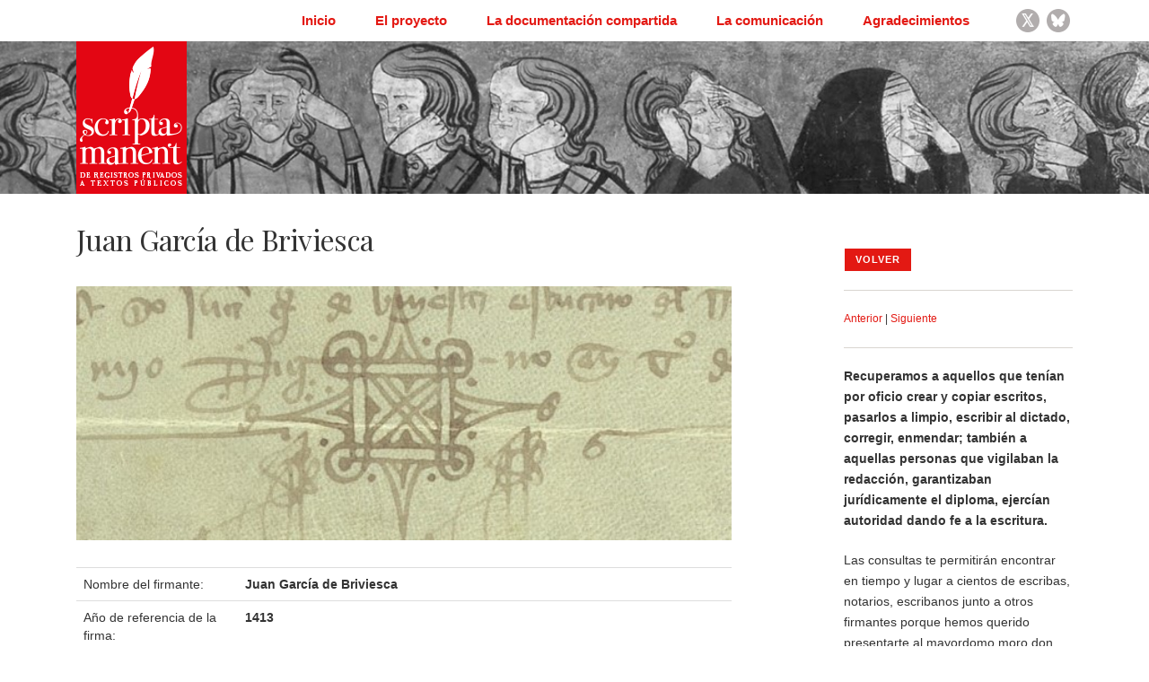

--- FILE ---
content_type: text/html; charset=UTF-8
request_url: https://www.scriptamanent.info/?firmas=jgb_frias_c369_d26-121_d115_casa_i3-jpg
body_size: 34232
content:

<!DOCTYPE html>  

 <html lang="es">
  
  <head>	
   
   <!--[if IE]><meta http-equiv="X-UA-Compatible" content="IE=edge"><![endif]-->
   
   <meta charset="UTF-8" />
   
   <title>JGB_FRIAS_C369_D26-121_d115_Casa_i3.jpg  Scripta manent. De registros privados a textos públicos. El archivo nobiliario de los Velasco.</title> 
   
   <meta name="description" content="">
   <meta name="viewport" content="width=device-width, initial-scale=1">	
   
   <!-- Stylesheets -->	
   <link rel="stylesheet" href="https://www.scriptamanent.info/wp-content/themes/scriptamanent/componentes.css"> 
   <link rel="stylesheet" href="https://www.scriptamanent.info/wp-content/themes/scriptamanent/style.css"> 
   <link rel="stylesheet" href="https://www.scriptamanent.info/wp-content/themes/scriptamanent/font-awesome.min.css"> 
   
   <!-- RSS & Atom -->	
   <link rel="alternate" type="application/rss+xml" title="Scripta manent. De registros privados a textos públicos. El archivo nobiliario de los Velasco. - RSS" href="https://www.scriptamanent.info/feed/" />	
   <link rel="alternate" type="application/atom+xml" title="Scripta manent. De registros privados a textos públicos. El archivo nobiliario de los Velasco. - Atom" href="https://www.scriptamanent.info/feed/atom/" /> 
    

    
    
	
	 <meta name='robots' content='max-image-preview:large' />
	<style>img:is([sizes="auto" i], [sizes^="auto," i]) { contain-intrinsic-size: 3000px 1500px }</style>
	<link rel='dns-prefetch' href='//ajax.googleapis.com' />
<link rel='dns-prefetch' href='//www.googletagmanager.com' />
<link rel='dns-prefetch' href='//code.jquery.com' />
<link rel="alternate" type="application/rss+xml" title="Scripta manent. De registros privados a textos públicos. El archivo nobiliario de los Velasco. &raquo; Feed" href="https://www.scriptamanent.info/feed/" />
<link rel="alternate" type="application/rss+xml" title="Scripta manent. De registros privados a textos públicos. El archivo nobiliario de los Velasco. &raquo; Feed de los comentarios" href="https://www.scriptamanent.info/comments/feed/" />
<link rel="alternate" type="application/rss+xml" title="Scripta manent. De registros privados a textos públicos. El archivo nobiliario de los Velasco. &raquo; Comentario JGB_FRIAS_C369_D26-121_d115_Casa_i3.jpg del feed" href="https://www.scriptamanent.info/?firmas=jgb_frias_c369_d26-121_d115_casa_i3-jpg/feed/" />
<script type="text/javascript">
/* <![CDATA[ */
window._wpemojiSettings = {"baseUrl":"https:\/\/s.w.org\/images\/core\/emoji\/16.0.1\/72x72\/","ext":".png","svgUrl":"https:\/\/s.w.org\/images\/core\/emoji\/16.0.1\/svg\/","svgExt":".svg","source":{"concatemoji":"https:\/\/www.scriptamanent.info\/wp-includes\/js\/wp-emoji-release.min.js?ver=6.8.3"}};
/*! This file is auto-generated */
!function(s,n){var o,i,e;function c(e){try{var t={supportTests:e,timestamp:(new Date).valueOf()};sessionStorage.setItem(o,JSON.stringify(t))}catch(e){}}function p(e,t,n){e.clearRect(0,0,e.canvas.width,e.canvas.height),e.fillText(t,0,0);var t=new Uint32Array(e.getImageData(0,0,e.canvas.width,e.canvas.height).data),a=(e.clearRect(0,0,e.canvas.width,e.canvas.height),e.fillText(n,0,0),new Uint32Array(e.getImageData(0,0,e.canvas.width,e.canvas.height).data));return t.every(function(e,t){return e===a[t]})}function u(e,t){e.clearRect(0,0,e.canvas.width,e.canvas.height),e.fillText(t,0,0);for(var n=e.getImageData(16,16,1,1),a=0;a<n.data.length;a++)if(0!==n.data[a])return!1;return!0}function f(e,t,n,a){switch(t){case"flag":return n(e,"\ud83c\udff3\ufe0f\u200d\u26a7\ufe0f","\ud83c\udff3\ufe0f\u200b\u26a7\ufe0f")?!1:!n(e,"\ud83c\udde8\ud83c\uddf6","\ud83c\udde8\u200b\ud83c\uddf6")&&!n(e,"\ud83c\udff4\udb40\udc67\udb40\udc62\udb40\udc65\udb40\udc6e\udb40\udc67\udb40\udc7f","\ud83c\udff4\u200b\udb40\udc67\u200b\udb40\udc62\u200b\udb40\udc65\u200b\udb40\udc6e\u200b\udb40\udc67\u200b\udb40\udc7f");case"emoji":return!a(e,"\ud83e\udedf")}return!1}function g(e,t,n,a){var r="undefined"!=typeof WorkerGlobalScope&&self instanceof WorkerGlobalScope?new OffscreenCanvas(300,150):s.createElement("canvas"),o=r.getContext("2d",{willReadFrequently:!0}),i=(o.textBaseline="top",o.font="600 32px Arial",{});return e.forEach(function(e){i[e]=t(o,e,n,a)}),i}function t(e){var t=s.createElement("script");t.src=e,t.defer=!0,s.head.appendChild(t)}"undefined"!=typeof Promise&&(o="wpEmojiSettingsSupports",i=["flag","emoji"],n.supports={everything:!0,everythingExceptFlag:!0},e=new Promise(function(e){s.addEventListener("DOMContentLoaded",e,{once:!0})}),new Promise(function(t){var n=function(){try{var e=JSON.parse(sessionStorage.getItem(o));if("object"==typeof e&&"number"==typeof e.timestamp&&(new Date).valueOf()<e.timestamp+604800&&"object"==typeof e.supportTests)return e.supportTests}catch(e){}return null}();if(!n){if("undefined"!=typeof Worker&&"undefined"!=typeof OffscreenCanvas&&"undefined"!=typeof URL&&URL.createObjectURL&&"undefined"!=typeof Blob)try{var e="postMessage("+g.toString()+"("+[JSON.stringify(i),f.toString(),p.toString(),u.toString()].join(",")+"));",a=new Blob([e],{type:"text/javascript"}),r=new Worker(URL.createObjectURL(a),{name:"wpTestEmojiSupports"});return void(r.onmessage=function(e){c(n=e.data),r.terminate(),t(n)})}catch(e){}c(n=g(i,f,p,u))}t(n)}).then(function(e){for(var t in e)n.supports[t]=e[t],n.supports.everything=n.supports.everything&&n.supports[t],"flag"!==t&&(n.supports.everythingExceptFlag=n.supports.everythingExceptFlag&&n.supports[t]);n.supports.everythingExceptFlag=n.supports.everythingExceptFlag&&!n.supports.flag,n.DOMReady=!1,n.readyCallback=function(){n.DOMReady=!0}}).then(function(){return e}).then(function(){var e;n.supports.everything||(n.readyCallback(),(e=n.source||{}).concatemoji?t(e.concatemoji):e.wpemoji&&e.twemoji&&(t(e.twemoji),t(e.wpemoji)))}))}((window,document),window._wpemojiSettings);
/* ]]> */
</script>
<style id='wp-emoji-styles-inline-css' type='text/css'>

	img.wp-smiley, img.emoji {
		display: inline !important;
		border: none !important;
		box-shadow: none !important;
		height: 1em !important;
		width: 1em !important;
		margin: 0 0.07em !important;
		vertical-align: -0.1em !important;
		background: none !important;
		padding: 0 !important;
	}
</style>
<link rel='stylesheet' id='wp-block-library-css' href='https://www.scriptamanent.info/wp-includes/css/dist/block-library/style.min.css?ver=6.8.3' type='text/css' media='all' />
<style id='classic-theme-styles-inline-css' type='text/css'>
/*! This file is auto-generated */
.wp-block-button__link{color:#fff;background-color:#32373c;border-radius:9999px;box-shadow:none;text-decoration:none;padding:calc(.667em + 2px) calc(1.333em + 2px);font-size:1.125em}.wp-block-file__button{background:#32373c;color:#fff;text-decoration:none}
</style>
<style id='global-styles-inline-css' type='text/css'>
:root{--wp--preset--aspect-ratio--square: 1;--wp--preset--aspect-ratio--4-3: 4/3;--wp--preset--aspect-ratio--3-4: 3/4;--wp--preset--aspect-ratio--3-2: 3/2;--wp--preset--aspect-ratio--2-3: 2/3;--wp--preset--aspect-ratio--16-9: 16/9;--wp--preset--aspect-ratio--9-16: 9/16;--wp--preset--color--black: #000000;--wp--preset--color--cyan-bluish-gray: #abb8c3;--wp--preset--color--white: #ffffff;--wp--preset--color--pale-pink: #f78da7;--wp--preset--color--vivid-red: #cf2e2e;--wp--preset--color--luminous-vivid-orange: #ff6900;--wp--preset--color--luminous-vivid-amber: #fcb900;--wp--preset--color--light-green-cyan: #7bdcb5;--wp--preset--color--vivid-green-cyan: #00d084;--wp--preset--color--pale-cyan-blue: #8ed1fc;--wp--preset--color--vivid-cyan-blue: #0693e3;--wp--preset--color--vivid-purple: #9b51e0;--wp--preset--gradient--vivid-cyan-blue-to-vivid-purple: linear-gradient(135deg,rgba(6,147,227,1) 0%,rgb(155,81,224) 100%);--wp--preset--gradient--light-green-cyan-to-vivid-green-cyan: linear-gradient(135deg,rgb(122,220,180) 0%,rgb(0,208,130) 100%);--wp--preset--gradient--luminous-vivid-amber-to-luminous-vivid-orange: linear-gradient(135deg,rgba(252,185,0,1) 0%,rgba(255,105,0,1) 100%);--wp--preset--gradient--luminous-vivid-orange-to-vivid-red: linear-gradient(135deg,rgba(255,105,0,1) 0%,rgb(207,46,46) 100%);--wp--preset--gradient--very-light-gray-to-cyan-bluish-gray: linear-gradient(135deg,rgb(238,238,238) 0%,rgb(169,184,195) 100%);--wp--preset--gradient--cool-to-warm-spectrum: linear-gradient(135deg,rgb(74,234,220) 0%,rgb(151,120,209) 20%,rgb(207,42,186) 40%,rgb(238,44,130) 60%,rgb(251,105,98) 80%,rgb(254,248,76) 100%);--wp--preset--gradient--blush-light-purple: linear-gradient(135deg,rgb(255,206,236) 0%,rgb(152,150,240) 100%);--wp--preset--gradient--blush-bordeaux: linear-gradient(135deg,rgb(254,205,165) 0%,rgb(254,45,45) 50%,rgb(107,0,62) 100%);--wp--preset--gradient--luminous-dusk: linear-gradient(135deg,rgb(255,203,112) 0%,rgb(199,81,192) 50%,rgb(65,88,208) 100%);--wp--preset--gradient--pale-ocean: linear-gradient(135deg,rgb(255,245,203) 0%,rgb(182,227,212) 50%,rgb(51,167,181) 100%);--wp--preset--gradient--electric-grass: linear-gradient(135deg,rgb(202,248,128) 0%,rgb(113,206,126) 100%);--wp--preset--gradient--midnight: linear-gradient(135deg,rgb(2,3,129) 0%,rgb(40,116,252) 100%);--wp--preset--font-size--small: 13px;--wp--preset--font-size--medium: 20px;--wp--preset--font-size--large: 36px;--wp--preset--font-size--x-large: 42px;--wp--preset--spacing--20: 0.44rem;--wp--preset--spacing--30: 0.67rem;--wp--preset--spacing--40: 1rem;--wp--preset--spacing--50: 1.5rem;--wp--preset--spacing--60: 2.25rem;--wp--preset--spacing--70: 3.38rem;--wp--preset--spacing--80: 5.06rem;--wp--preset--shadow--natural: 6px 6px 9px rgba(0, 0, 0, 0.2);--wp--preset--shadow--deep: 12px 12px 50px rgba(0, 0, 0, 0.4);--wp--preset--shadow--sharp: 6px 6px 0px rgba(0, 0, 0, 0.2);--wp--preset--shadow--outlined: 6px 6px 0px -3px rgba(255, 255, 255, 1), 6px 6px rgba(0, 0, 0, 1);--wp--preset--shadow--crisp: 6px 6px 0px rgba(0, 0, 0, 1);}:where(.is-layout-flex){gap: 0.5em;}:where(.is-layout-grid){gap: 0.5em;}body .is-layout-flex{display: flex;}.is-layout-flex{flex-wrap: wrap;align-items: center;}.is-layout-flex > :is(*, div){margin: 0;}body .is-layout-grid{display: grid;}.is-layout-grid > :is(*, div){margin: 0;}:where(.wp-block-columns.is-layout-flex){gap: 2em;}:where(.wp-block-columns.is-layout-grid){gap: 2em;}:where(.wp-block-post-template.is-layout-flex){gap: 1.25em;}:where(.wp-block-post-template.is-layout-grid){gap: 1.25em;}.has-black-color{color: var(--wp--preset--color--black) !important;}.has-cyan-bluish-gray-color{color: var(--wp--preset--color--cyan-bluish-gray) !important;}.has-white-color{color: var(--wp--preset--color--white) !important;}.has-pale-pink-color{color: var(--wp--preset--color--pale-pink) !important;}.has-vivid-red-color{color: var(--wp--preset--color--vivid-red) !important;}.has-luminous-vivid-orange-color{color: var(--wp--preset--color--luminous-vivid-orange) !important;}.has-luminous-vivid-amber-color{color: var(--wp--preset--color--luminous-vivid-amber) !important;}.has-light-green-cyan-color{color: var(--wp--preset--color--light-green-cyan) !important;}.has-vivid-green-cyan-color{color: var(--wp--preset--color--vivid-green-cyan) !important;}.has-pale-cyan-blue-color{color: var(--wp--preset--color--pale-cyan-blue) !important;}.has-vivid-cyan-blue-color{color: var(--wp--preset--color--vivid-cyan-blue) !important;}.has-vivid-purple-color{color: var(--wp--preset--color--vivid-purple) !important;}.has-black-background-color{background-color: var(--wp--preset--color--black) !important;}.has-cyan-bluish-gray-background-color{background-color: var(--wp--preset--color--cyan-bluish-gray) !important;}.has-white-background-color{background-color: var(--wp--preset--color--white) !important;}.has-pale-pink-background-color{background-color: var(--wp--preset--color--pale-pink) !important;}.has-vivid-red-background-color{background-color: var(--wp--preset--color--vivid-red) !important;}.has-luminous-vivid-orange-background-color{background-color: var(--wp--preset--color--luminous-vivid-orange) !important;}.has-luminous-vivid-amber-background-color{background-color: var(--wp--preset--color--luminous-vivid-amber) !important;}.has-light-green-cyan-background-color{background-color: var(--wp--preset--color--light-green-cyan) !important;}.has-vivid-green-cyan-background-color{background-color: var(--wp--preset--color--vivid-green-cyan) !important;}.has-pale-cyan-blue-background-color{background-color: var(--wp--preset--color--pale-cyan-blue) !important;}.has-vivid-cyan-blue-background-color{background-color: var(--wp--preset--color--vivid-cyan-blue) !important;}.has-vivid-purple-background-color{background-color: var(--wp--preset--color--vivid-purple) !important;}.has-black-border-color{border-color: var(--wp--preset--color--black) !important;}.has-cyan-bluish-gray-border-color{border-color: var(--wp--preset--color--cyan-bluish-gray) !important;}.has-white-border-color{border-color: var(--wp--preset--color--white) !important;}.has-pale-pink-border-color{border-color: var(--wp--preset--color--pale-pink) !important;}.has-vivid-red-border-color{border-color: var(--wp--preset--color--vivid-red) !important;}.has-luminous-vivid-orange-border-color{border-color: var(--wp--preset--color--luminous-vivid-orange) !important;}.has-luminous-vivid-amber-border-color{border-color: var(--wp--preset--color--luminous-vivid-amber) !important;}.has-light-green-cyan-border-color{border-color: var(--wp--preset--color--light-green-cyan) !important;}.has-vivid-green-cyan-border-color{border-color: var(--wp--preset--color--vivid-green-cyan) !important;}.has-pale-cyan-blue-border-color{border-color: var(--wp--preset--color--pale-cyan-blue) !important;}.has-vivid-cyan-blue-border-color{border-color: var(--wp--preset--color--vivid-cyan-blue) !important;}.has-vivid-purple-border-color{border-color: var(--wp--preset--color--vivid-purple) !important;}.has-vivid-cyan-blue-to-vivid-purple-gradient-background{background: var(--wp--preset--gradient--vivid-cyan-blue-to-vivid-purple) !important;}.has-light-green-cyan-to-vivid-green-cyan-gradient-background{background: var(--wp--preset--gradient--light-green-cyan-to-vivid-green-cyan) !important;}.has-luminous-vivid-amber-to-luminous-vivid-orange-gradient-background{background: var(--wp--preset--gradient--luminous-vivid-amber-to-luminous-vivid-orange) !important;}.has-luminous-vivid-orange-to-vivid-red-gradient-background{background: var(--wp--preset--gradient--luminous-vivid-orange-to-vivid-red) !important;}.has-very-light-gray-to-cyan-bluish-gray-gradient-background{background: var(--wp--preset--gradient--very-light-gray-to-cyan-bluish-gray) !important;}.has-cool-to-warm-spectrum-gradient-background{background: var(--wp--preset--gradient--cool-to-warm-spectrum) !important;}.has-blush-light-purple-gradient-background{background: var(--wp--preset--gradient--blush-light-purple) !important;}.has-blush-bordeaux-gradient-background{background: var(--wp--preset--gradient--blush-bordeaux) !important;}.has-luminous-dusk-gradient-background{background: var(--wp--preset--gradient--luminous-dusk) !important;}.has-pale-ocean-gradient-background{background: var(--wp--preset--gradient--pale-ocean) !important;}.has-electric-grass-gradient-background{background: var(--wp--preset--gradient--electric-grass) !important;}.has-midnight-gradient-background{background: var(--wp--preset--gradient--midnight) !important;}.has-small-font-size{font-size: var(--wp--preset--font-size--small) !important;}.has-medium-font-size{font-size: var(--wp--preset--font-size--medium) !important;}.has-large-font-size{font-size: var(--wp--preset--font-size--large) !important;}.has-x-large-font-size{font-size: var(--wp--preset--font-size--x-large) !important;}
:where(.wp-block-post-template.is-layout-flex){gap: 1.25em;}:where(.wp-block-post-template.is-layout-grid){gap: 1.25em;}
:where(.wp-block-columns.is-layout-flex){gap: 2em;}:where(.wp-block-columns.is-layout-grid){gap: 2em;}
:root :where(.wp-block-pullquote){font-size: 1.5em;line-height: 1.6;}
</style>
<link rel='stylesheet' id='jquery-ui-css-css' href='https://code.jquery.com/ui/1.13.2/themes/base/jquery-ui.css?ver=6.8.3' type='text/css' media='all' />
<link rel='stylesheet' id='wp-pagenavi-css' href='https://www.scriptamanent.info/wp-content/plugins/wp-pagenavi/pagenavi-css.css?ver=2.70' type='text/css' media='all' />
<script type="text/javascript" src="https://ajax.googleapis.com/ajax/libs/jquery/1/jquery.min.js?ver=6.8.3" id="jquery-js"></script>

<!-- Fragmento de código de la etiqueta de Google (gtag.js) añadida por Site Kit -->
<!-- Fragmento de código de Google Analytics añadido por Site Kit -->
<script type="text/javascript" src="https://www.googletagmanager.com/gtag/js?id=GT-PJ43WNQQ" id="google_gtagjs-js" async></script>
<script type="text/javascript" id="google_gtagjs-js-after">
/* <![CDATA[ */
window.dataLayer = window.dataLayer || [];function gtag(){dataLayer.push(arguments);}
gtag("set","linker",{"domains":["www.scriptamanent.info"]});
gtag("js", new Date());
gtag("set", "developer_id.dZTNiMT", true);
gtag("config", "GT-PJ43WNQQ");
 window._googlesitekit = window._googlesitekit || {}; window._googlesitekit.throttledEvents = []; window._googlesitekit.gtagEvent = (name, data) => { var key = JSON.stringify( { name, data } ); if ( !! window._googlesitekit.throttledEvents[ key ] ) { return; } window._googlesitekit.throttledEvents[ key ] = true; setTimeout( () => { delete window._googlesitekit.throttledEvents[ key ]; }, 5 ); gtag( "event", name, { ...data, event_source: "site-kit" } ); }; 
/* ]]> */
</script>
<link rel="https://api.w.org/" href="https://www.scriptamanent.info/wp-json/" /><link rel="EditURI" type="application/rsd+xml" title="RSD" href="https://www.scriptamanent.info/xmlrpc.php?rsd" />
<meta name="generator" content="WordPress 6.8.3" />
<link rel="canonical" href="https://www.scriptamanent.info/?firmas=jgb_frias_c369_d26-121_d115_casa_i3-jpg" />
<link rel='shortlink' href='https://www.scriptamanent.info/?p=1969' />
<link rel="alternate" title="oEmbed (JSON)" type="application/json+oembed" href="https://www.scriptamanent.info/wp-json/oembed/1.0/embed?url=https%3A%2F%2Fwww.scriptamanent.info%2F%3Ffirmas%3Djgb_frias_c369_d26-121_d115_casa_i3-jpg" />
<link rel="alternate" title="oEmbed (XML)" type="text/xml+oembed" href="https://www.scriptamanent.info/wp-json/oembed/1.0/embed?url=https%3A%2F%2Fwww.scriptamanent.info%2F%3Ffirmas%3Djgb_frias_c369_d26-121_d115_casa_i3-jpg&#038;format=xml" />
<meta name="generator" content="Site Kit by Google 1.170.0" /><style type="text/css">.recentcomments a{display:inline !important;padding:0 !important;margin:0 !important;}</style><link rel="icon" href="https://www.scriptamanent.info/wp-content/uploads/2025/09/cropped-favicon-32x32.png" sizes="32x32" />
<link rel="icon" href="https://www.scriptamanent.info/wp-content/uploads/2025/09/cropped-favicon-192x192.png" sizes="192x192" />
<link rel="apple-touch-icon" href="https://www.scriptamanent.info/wp-content/uploads/2025/09/cropped-favicon-180x180.png" />
<meta name="msapplication-TileImage" content="https://www.scriptamanent.info/wp-content/uploads/2025/09/cropped-favicon-270x270.png" />
    
	<!-- javascript -->
	
	<!-- Activan el soporte de HTML5 para IE8 -->

	<!--[if lt IE 9]>
	<script src="https://www.scriptamanent.info/wp-content/themes/scriptamanent/js/html5shiv.js"></script>
	<script src="https://www.scriptamanent.info/wp-content/themes/scriptamanent/js/respond.min.js"></script>
	<![endif]-->

	
	
   <script src="https://www.scriptamanent.info/wp-content/themes/scriptamanent/js/componentes.js"></script>
	
	
	
	<script type="text/javascript">
	      jQuery(document).ready(function() {
	            $(".flexy-menu").flexymenu();
	      });
	</script>

	

  </head>  
  
<body data-rsssl=1> 

<!-- CABECERA -->


<div class="cabecera container">

	<div class="row">


	<div class="col-sm-11">
	
	
	<div id="menu-general">
		<div class="menu-menu-general-container"><ul class="flexy-menu"><li id="menu-item-33" class="menu-item menu-item-type-post_type menu-item-object-page menu-item-home menu-item-33"><a href="https://www.scriptamanent.info/">Inicio</a></li>
<li id="menu-item-122" class="menu-item menu-item-type-custom menu-item-object-custom menu-item-has-children menu-item-122"><a href="#">El proyecto</a>
<ul class="sub-menu">
	<li id="menu-item-121" class="menu-item menu-item-type-post_type menu-item-object-page menu-item-121"><a href="https://www.scriptamanent.info/el-proyecto/">Presentación</a></li>
	<li id="menu-item-109" class="menu-item menu-item-type-post_type menu-item-object-page menu-item-109"><a href="https://www.scriptamanent.info/el-proyecto/scripta-manent/">Scripta manent</a></li>
	<li id="menu-item-82" class="menu-item menu-item-type-post_type menu-item-object-page menu-item-82"><a href="https://www.scriptamanent.info/el-equipo/">El equipo</a></li>
</ul>
</li>
<li id="menu-item-509" class="menu-item menu-item-type-custom menu-item-object-custom menu-item-has-children menu-item-509"><a href="#">La documentación compartida</a>
<ul class="sub-menu">
	<li id="menu-item-415" class="menu-item menu-item-type-post_type menu-item-object-page menu-item-415"><a href="https://www.scriptamanent.info/diplomas/">BD. Diplomas</a></li>
	<li id="menu-item-123" class="menu-item menu-item-type-post_type menu-item-object-page menu-item-123"><a href="https://www.scriptamanent.info/firmas-de-escribanos/">BD. Firmas de escribanos</a></li>
	<li id="menu-item-4294" class="menu-item menu-item-type-post_type menu-item-object-page menu-item-4294"><a href="https://www.scriptamanent.info/mayorazgos/">Mayorazgos</a></li>
	<li id="menu-item-508" class="menu-item menu-item-type-post_type menu-item-object-page menu-item-508"><a href="https://www.scriptamanent.info/hoy-comentamos/">Hoy comentamos</a></li>
</ul>
</li>
<li id="menu-item-42" class="menu-item menu-item-type-post_type menu-item-object-page current_page_parent menu-item-42"><a href="https://www.scriptamanent.info/la-comunicacion/">La comunicación</a></li>
<li id="menu-item-110" class="menu-item menu-item-type-post_type menu-item-object-page menu-item-110"><a href="https://www.scriptamanent.info/agradecimientos/">Agradecimientos</a></li>
</ul></div>
		</div>

	</div>

	<div class="col-sm-1 twitter mt-2">

                <ul class="list-unstyled list-inline mb-1">
            <li>
                <a href="https://twitter.com/Scripta_" target="_blank"><img src="https://www.scriptamanent.info/wp-content/themes/scriptamanent/img/twitter-ico-pq.png"></a>

            </li>
            <li>
                 <a href="https://bsky.app/profile/scriptamanentcsic.bsky.social" target="_blank"><img src="https://www.scriptamanent.info/wp-content/themes/scriptamanent/img/bluesky-ico-pq.png"></a>

            </li>
                                  

       </ul>


	</div>


	</div>

</div>

<div class="cabecera-interior">

<div class="container">

<div class="row">

<div class="col-sm-12">

<a href="https://www.scriptamanent.info"><img src="https://www.scriptamanent.info/wp-content/themes/scriptamanent/img/logo-scriptamanent-pq.png"></a>

</div>

</div>   

</div>

</div>





<div class="container bbdd">

<div class="row">
 
	<div class="col-sm-8">
  
               
       <h1 style="margin-top:30px">Juan García de Briviesca</h1>
       
       
	    <img src="https://www.scriptamanent.info/wp-content/uploads/2020/08/JGB_FRIAS_C369_D26-121_d115_Casa_i3.jpg" style="margin-bottom:30px" class="img-responsive">       
       
      
       
       
       <table class="table">

              <tr>
       <td class="nombre-campo">Nombre del firmante:</td>
       <td class="campo">Juan García de Briviesca</td>
       </tr>
       
           
                  <tr>
       <td class="nombre-campo">Año de referencia de la firma:</td>
       <td class="campo">1413</td>
       </tr>
           
                  <tr>
       <td class="nombre-campo">Fecha de la copia:</td>
       <td class="campo">10 noviembre 1413</td>
       </tr>
           
           
                  <tr>
       <td class="nombre-campo">Archivo:</td>
       <td class="campo">Archivo Histórico de la Nobleza (Toledo)</td>
       </tr>
           
                  <tr>
       <td class="nombre-campo">Signatura archivo:</td>
       <td class="campo">AHNOB, FRÍAS,C.369,D.26-121</td>
       </tr>
           
                  <tr>
       <td class="nombre-campo">Documento concreto:</td>
       <td class="campo">FRÍAS 369/115</td>
       </tr>
           
           
                  <tr>
       <td class="nombre-campo">Documentos en el expediente:</td>
       <td class="campo">26 a 121</td>
       </tr>
           
                  <tr>
       <td class="nombre-campo">Documento específico:</td>
       <td class="campo">115</td>
       </tr>
           
           
           
           
       
       <!--<tr>
       <td class="nombre-campo">Notas</td>
       <td class="campo">yo Juan Garcia de Beruiesca escriuano del rey e su notario publico</td>
       </tr>-->

           
          
<!-- aquí el código -->




       </table>

               

       <br />

<script>
  document.write('<a href="' + document.referrer + '" class="boton-rojo">Volver</a>');
</script>

<hr>

<p class="txt-pq">
    <a class="banner-boton" href="https://www.scriptamanent.info/?firmas=pf_frias_c433_d30_casa_i2-jpg" rel="next">Anterior</a> | <a class="banner-boton" href="https://www.scriptamanent.info/?firmas=mm_frias_c369_d26-121_d114_casa_i2-jpg" rel="prev">Siguiente</a>
</p>


    </div>
    
    
    

  <div class="col-sm-3 col-md-offset-1 lateral-noticias">
<script>
  document.write('<a href="' + document.referrer + '" class="boton-rojo">Volver</a>');
</script>
  
  <hr>
<p class="txt-pq">
<a class="banner-boton" href="https://www.scriptamanent.info/?firmas=pf_frias_c433_d30_casa_i2-jpg" rel="next">Anterior</a> | <a class="banner-boton" href="https://www.scriptamanent.info/?firmas=mm_frias_c369_d26-121_d114_casa_i2-jpg" rel="prev">Siguiente</a></p>

<hr>

<p style="font-weight: 400;"><strong>Recuperamos a aquellos que tenían por oficio crear y copiar escritos, pasarlos a limpio, escribir al dictado, corregir, enmendar; también a aquellas personas que vigilaban la redacción, garantizaban jurídicamente el diploma, ejercían autoridad dando fe a la escritura.</strong></p>
Las consultas te permitirán encontrar en tiempo y lugar a cientos de escribas, notarios, escribanos junto a otros firmantes porque hemos querido presentarte al mayordomo moro don Haly, a doña Mayor, a los líderes Velasco e incluso mostrar cómo firmaba algún rey.
<p style="font-weight: 400;"></p>

  
  </div>

  </div>
  </div>
  </div>
  


  <footer>




<div class="pie py-5" style="background: #E30613;">


<div class="container">

<div class="row">


<div class="col-lg-3">

<img src="https://www.scriptamanent.info/wp-content/themes/scriptamanent/img/logo-scriptamanent-gd.png" style="max-width: 130px;" class="img-fluid">

<p class="mt-5">2013 - 2026 | <a href="/aviso-legal">Aviso legal</a></p>


<a href="https://creativecommons.org/licenses/by-nc-sa/4.0/deed.es" target=·_blank"><img src="https://www.scriptamanent.info/wp-content/uploads/2025/07/by-nc-sa.png" style="max-width: 110px;" class="img-fluid"></a>

</div>


<div class="col-lg-3 bold">

<h3 class="mb-3 bold t18"><i>Scripta manent</i></h3>

<ul class="list-unstyled">

    <li class="">El proyecto
        <ul>
            <li><a href="https://www.scriptamanent.info/el-proyecto/">Presentación</a></li>
            <li><a href="https://www.scriptamanent.info/el-proyecto/scripta-manent/"><i>Scripta manent</i></a></li>
            <li><a href="https://www.scriptamanent.info/el-equipo/">El equipo</a></li>
       </ul>
    </li>
    <li class="">La documentación compartida
        <ul>
            <li><a href="https://www.scriptamanent.info/diplomas/">BD. Diplomas</a></li>
            <li><a href="https://www.scriptamanent.info/firmas-de-escribanos/">BD. Firmas de escribanos</a></li>
             <li><a href="https://www.scriptamanent.info/mayorazgos/">Mayorazgos</a></li>
           <li><a href="https://www.scriptamanent.info/hoy-comentamos/">Hoy comentamos</a></li>
        </ul>
    </li>
    <li class=""><a href="https://www.scriptamanent.info/la-comunicacion/">La Comunicación</a></li>
    <li class=""><a href="https://www.scriptamanent.info/agradecimientos/">Agradecimientos</a></li>

</ul>

</div>

<div class="col-lg-4">

<h3 class="mb-3 bold t18">Portales de investigación relacionados con <i>Scripta manent</i></h3>

    <ul class="list-unstyled" style="line-height: 130%;">
            <li class="mb-2"><a href="http://www.docasv.es/" target="_blank"><strong>Doc ASV</strong></a><br>Documentos y herramientas para el estudio del Archivo Secreto Vaticano</a></li>
            <li class="mb-2"><a href="http://creloc.net/" target="_blank"><strong>CRELOC</strong></a><br>Clientela y redes locales en la Castilla Medieval. Estudio histórico y tecnologías documentales</li>
            
        <li class="mb-2"><a href="https://rethos.scriptamanent.info/" target="_blank"><strong>RETHOS</strong></a><br>Retia Hospitalium</a></li>

            <li class="mb-2"><a href="https://www.libromedievalhispanico.net/" target="_blank"><strong>RED DEL LIBRO MEDIEVAL HISPÁNICO
</strong></a><br>Del manuscrito a la era digital</a></li>

  <li class="mb-2"><a href="https://www.ucm.es/quidestliber/" target="_blank"><strong>QUID EST LIBER?</strong></a><br>Innovación para la docencia en libro antiguo y patrimonio bibliográfico</a></li>


       </ul>


</div>

<div class="col-lg-2">


    <h3 class="mb-3 bold t18">Síguenos</h3>

    <ul class="list-unstyled list-inline">
            <li>
                <a href="https://twitter.com/Scripta_" target="_blank"><img src="https://www.scriptamanent.info/wp-content/themes/scriptamanent/img/twitter-ico.png"></a>

            </li>
            <li>
                 <a href="https://bsky.app/profile/scriptamanentcsic.bsky.social" target="_blank"><img src="https://www.scriptamanent.info/wp-content/themes/scriptamanent/img/bluesky-ico.png"></a>

            </li>
                                  

       </ul>




</div>


</div>

</div>

</div>





    <div class="container" style="margin-top: 20px;">

        <div class="row">

            <div class="col-12 logos ">

                <li id="black-studio-tinymce-3" class="widget widget_black_studio_tinymce"><div class="textwidget"><ul class="list-inline list-unstyled d-flex justify-content-between" >
<li class="list-inline-item"><a href="https://www.ciencia.gob.es/" target="_blank" rel="noopener"><img class="alignnone size-medium wp-image-602" src="https://www.scriptamanent.info/wp-content/uploads/2019/10/logo-ministerio-300x50.png" alt="" /></a></li>
<li class="list-inline-item"><a href="https://www.csic.es/" target="_blank" rel="noopener"><img class="alignnone size-full wp-image-603" src="https://www.scriptamanent.info/wp-content/uploads/2019/10/logo-csic.png" alt="" /></a></li>
<li class="list-inline-item"><a href="https://www.cchs.csic.es/es" target="_blank" rel="noopener"><img class="alignnone size-full wp-image-604" src="https://www.scriptamanent.info/wp-content/uploads/2019/10/logo-cchs.png" alt="" /></a></li>
<li class="list-inline-item"><a href="https://ih.csic.es/es" target="_blank" rel="noopener"><img class="alignnone size-full wp-image-605" src="https://www.scriptamanent.info/wp-content/uploads/2019/10/logo-ihistoria.png" alt="" /></a></li>
</ul>
</div></li>

            </div>


        </div>


    </div>



</footer> 


<a href="#top" title="Ir al inicio de la página" class="scrollup">
<i class="bi bi-chevron-up"></i>
</a>
 
 <script type="speculationrules">
{"prefetch":[{"source":"document","where":{"and":[{"href_matches":"\/*"},{"not":{"href_matches":["\/wp-*.php","\/wp-admin\/*","\/wp-content\/uploads\/*","\/wp-content\/*","\/wp-content\/plugins\/*","\/wp-content\/themes\/scriptamanent\/*","\/*\\?(.+)"]}},{"not":{"selector_matches":"a[rel~=\"nofollow\"]"}},{"not":{"selector_matches":".no-prefetch, .no-prefetch a"}}]},"eagerness":"conservative"}]}
</script>
<script type="text/javascript" src="https://www.scriptamanent.info/wp-includes/js/jquery/ui/core.min.js?ver=1.13.3" id="jquery-ui-core-js"></script>
<script type="text/javascript" src="https://www.scriptamanent.info/wp-includes/js/jquery/ui/menu.min.js?ver=1.13.3" id="jquery-ui-menu-js"></script>
<script type="text/javascript" src="https://www.scriptamanent.info/wp-includes/js/dist/dom-ready.min.js?ver=f77871ff7694fffea381" id="wp-dom-ready-js"></script>
<script type="text/javascript" src="https://www.scriptamanent.info/wp-includes/js/dist/hooks.min.js?ver=4d63a3d491d11ffd8ac6" id="wp-hooks-js"></script>
<script type="text/javascript" src="https://www.scriptamanent.info/wp-includes/js/dist/i18n.min.js?ver=5e580eb46a90c2b997e6" id="wp-i18n-js"></script>
<script type="text/javascript" id="wp-i18n-js-after">
/* <![CDATA[ */
wp.i18n.setLocaleData( { 'text direction\u0004ltr': [ 'ltr' ] } );
wp.i18n.setLocaleData( { 'text direction\u0004ltr': [ 'ltr' ] } );
/* ]]> */
</script>
<script type="text/javascript" id="wp-a11y-js-translations">
/* <![CDATA[ */
( function( domain, translations ) {
	var localeData = translations.locale_data[ domain ] || translations.locale_data.messages;
	localeData[""].domain = domain;
	wp.i18n.setLocaleData( localeData, domain );
} )( "default", {"translation-revision-date":"2025-12-02 18:51:27+0000","generator":"GlotPress\/4.0.3","domain":"messages","locale_data":{"messages":{"":{"domain":"messages","plural-forms":"nplurals=2; plural=n != 1;","lang":"es"},"Notifications":["Avisos"]}},"comment":{"reference":"wp-includes\/js\/dist\/a11y.js"}} );
/* ]]> */
</script>
<script type="text/javascript" src="https://www.scriptamanent.info/wp-includes/js/dist/a11y.min.js?ver=3156534cc54473497e14" id="wp-a11y-js"></script>
<script type="text/javascript" src="https://www.scriptamanent.info/wp-includes/js/jquery/ui/autocomplete.min.js?ver=1.13.3" id="jquery-ui-autocomplete-js"></script>
 
 <script src="https://www.scriptamanent.info/wp-content/themes/scriptamanent/js/componentes.js"></script>
 <script src="https://www.scriptamanent.info/wp-content/themes/scriptamanent/js/bootstrap.js"></script>
  
</body>  
</html>









--- FILE ---
content_type: text/css
request_url: https://www.scriptamanent.info/wp-content/themes/scriptamanent/componentes.css
body_size: 9533
content:
/* Menú general */
/* Carruseles */
/* Tabs */
/* Social likes */
/* Modal */


/*******************************************************************************
							MENÚ GENERAL
*******************************************************************************/

.flexy-menu {
	width: 100%;
	margin-top: 0;
	margin-bottom: 0;
	padding: 0;
	list-style: none;
    text-align: right;
    background: #fff;
    
}


.flexy-menu li {
	display:inline-block;
	font-size:15px;
	margin:0;
	padding-right: 4px;
	padding:0;
	line-height: 20px;
	position:relative;
}

.flexy-menu > li > a {
	padding:14px 20px;
	text-align: center;
	color: #e31913;
	line-height: 120%;
	text-decoration:none;
	display:block;
	font-weight: 700;
	-webkit-transition:color 0.2s linear, background 0.2s linear;	
	-moz-transition:color 0.2s linear, background 0.2s linear;	
	-o-transition:color 0.2s linear, background 0.2s linear;	
	transition:color 0.2s linear, background 0.2s linear;
}

.menu-interior .flexy-menu > li > a {
	padding:20px 20px;
	text-align: center;
	color: #585858;
	line-height: 120%;
	text-decoration:none;
	display:block;
	font-weight: 700;
	-webkit-transition:color 0.2s linear, background 0.2s linear;	
	-moz-transition:color 0.2s linear, background 0.2s linear;	
	-o-transition:color 0.2s linear, background 0.2s linear;	
	transition:color 0.2s linear, background 0.2s linear;
}

.menu-interior {
	margin-left: -15px !important;
}


.flexy-menu > li > a:first-child {
}


.flexy-menu li:hover > a,
.flexy-menu li.active a {
	color: #fff;
	background: #e31913;
}





/*******************************************************************************
							Default configuration
*******************************************************************************/
/*----------------------------
	Right alignment (item)
----------------------------*/
.flexy-menu li.right{
	float: right; 
}

/*-----------------------------
	Drop down configuration
-----------------------------*/
.flexy-menu ul, 
.flexy-menu ul li ul {
	list-style: none;
    margin: 0;
    padding: 0;  
	display: none;
    position: absolute;
    z-index: 99999;
	width: 292px;
	background: #e31913;
	box-shadow: 0 1px 1px rgba(0,0,0,0.3);
}
.flexy-menu ul {
    top: 46px;
    left: 0;
}
.flexy-menu ul li ul {
    top: 0;
    left: 100%;
	width:100%; 
}
.flexy-menu ul li {
	clear:both;
	width:100%;
	border: none;
	
}
.flexy-menu ul li a {
	text-align: left;
	padding: 10px 20px;
	color:#fff;
	font-size:15px;
	font-weight: 400;
	text-decoration:none;
	display:inline-block;
	float:left;
	clear:both;
	width: 292px;
	box-sizing:border-box;
	-moz-box-sizing:border-box; 
	-webkit-box-sizing:border-box;
	-webkit-transition:color 0.2s linear, background 0.2s linear;	
	-moz-transition:color 0.2s linear, background 0.2s linear;	
	-o-transition:color 0.2s linear, background 0.2s linear;	
	transition:color 0.2s linear, background 0.2s linear;	
	border-bottom: 1px solid #c11429;
}

.flexy-menu ul li:hover > a,
.flexy-menu ul li.active a {
	background: #ba110c;
	color: #fff;
}

.flexy-menu ul li:nth-of-type(1) {
	border-bottom: 1px solid #c11429;
	
}




/*-----------------------------
	Drop down indicators
-----------------------------*/

.flexy-menu > li .indicator{
	position: absolute;
	color: #000;
	top: 10px;
	right: 5px;
	font-size: 17px;
	visibility: hidden;
}
.flexy-menu ul > li .indicator{
	color: #666;
	top: 10px;
	right: 10px;
}

/*------------------
	Preset sizes
------------------*/
.thin > li > a{
	padding: 10px 22px;
}
.thin ul{
	top: 40px;
}
.thin > li .indicator{
	top: 10px;
}

.thick > li > a{
	padding: 40px 22px;
}
.thick ul{
	top: 100px;
}
.thick > li .indicator{
	top: 40px;
}

/*-------------------------
	Icons configuration
-------------------------*/
.flexy-menu i{
	line-height: 20px !important;
	margin-right: 6px;
	font-size: 18px;
}

/*------------------------------------
	Collapsible menu configuration
------------------------------------*/
.flexy-menu > li.showhide{
	display: none;
	width: 100%;
	height: 50px;
	cursor: pointer;
	color:#e31913;
}
.flexy-menu > li.showhide span.title{
	margin: 20px 0 0 5px;
	float: right;
    font-size: 13px;
    font-weight: 700;
}
.flexy-menu > li.showhide span.icon{
	margin: 15px 10px;
	float: right;
}
.flexy-menu > li.showhide .icon em{
	margin-bottom: 3px;
	display: block;
	width: 36px;
	height: 3px;
	background: #e31913;
}

/*-----------------
	Light Theme
-----------------*/
.light{ background: #fff; border: solid 1px #dfdfdf; }
.light a{ color: #555 !important; }
.light li:hover > a, .light li.active a { background: #555; color: #fff !important; }
.light ul, .light ul li ul { background: #fff; }
.light > li.showhide{ background: #fff; color: #555 !important;}
.light > li.showhide .icon em{ background: #555; }
.light li .indicator{ color: #555; }
.light li:hover > .indicator{ color: #fff; }






/*****************************************************************************
							Responsive design
*****************************************************************************/
@media only screen and (max-width: 991px) {
	.flexy-menu.vertical{
		width: 100%;
	}
	.flexy-menu li{
		display: block;
		width: 100%;
	}
	.flexy-menu > li > a{
		padding-top:15px;
		padding-bottom:15px;
		padding-left: 25px;
		min-height: 30px;
	}
	.flexy-menu a {
		width: 100%;
		box-sizing:border-box;
		-moz-box-sizing:border-box; 
		-webkit-box-sizing:border-box; 
	}
	.flexy-menu ul, 
	.flexy-menu ul li ul,
	.flexy-menu.vertical ul, 
	.flexy-menu.vertical ul li ul{
		width: 100%;
		left: 0;
		border-left: none;
		position: static;
		box-sizing:border-box;
		-moz-box-sizing:border-box; 
		-webkit-box-sizing:border-box; 
	}
	.flexy-menu ul li {
		border-left: none;
		border-right: none;
	}

	.flexy-menu ul li a,
	.flexy-menu.vertical ul li a	{
		padding-top:10px;
		padding-bottom:10px;
		display: block;
		width: 100%;
	}
	.flexy-menu ul > li > a{
		padding-left: 40px !important;
	}
	.flexy-menu > li .indicator{
		top: 15px;
		right: 25px;
		font-size: 17px;
	}
	.flexy-menu ul > li .indicator{
		right: 24px;
	}
	.flexy-menu.vertical ul > li .indicator{
		top: 10px;
		right: 15px;
	}
	.flexy-menu > li > ul > li > a{ padding-left: 40px !important; border-bottom: 1px dotted #dfdfdf;}
	.flexy-menu > li > ul > li > ul > li > a{ padding-left: 60px !important; }
	.flexy-menu > li > ul > li > ul > li > ul > li > a{ padding-left: 80px !important; }


.flexy-menu > li > a {
	padding:5px 22px;
	padding-top: 10px;
	height: 40px !important;
	border-right: none;
	text-align: left;	
	border-bottom: 1px dotted #dfdfdf;
}




.flexy-menu ul li a {
	color: #212121 !important;
}
.flexy-menu ul li a:hover {
	color: #212121 !important;
} 






}





















/*******************************************************************************
							CARRUSELES
*******************************************************************************/







/****** UTIL CAROUSEL *****/

.util-carousel {
	position: relative;
	-ms-touch-action: pan-y;
}
.util-carousel .util-wrapper-holder {
	overflow: hidden;
	position: relative;
	width: 100%;
}
.util-carousel .util-wrapper {
	*zoom: 1;
	position: relative;
	display: none;
}
.util-carousel .util-wrapper:before, .util-carousel .util-wrapper:after {
	display: table;
	content: "";
	line-height: 0;
}
.util-carousel .util-wrapper:after {
	clear: both;
}
.util-carousel .util-item {
	float: left;
}
.dragging, .dragging * {
	cursor: url(https://mail.google.com/mail/images/2/closedhand.cur), move;
}

.util-carousel  .util-wrapper,
.util-carousel  .util-item{
	-webkit-transform-style: preserve-3d;
	-webkit-backface-visibility: hidden;
	-webkit-perspective: 1000;
  	-webkit-transform: translate3d(0,0,0);
}

.util-theme-default .util-pagination {
	text-align: center;
	margin-top: 10px;
	top: -55px;
	right: 0;
	padding-bottom: 10px;
}
.util-theme-default .util-page span {
	display: block;
	width: 10px;
	height: 10px;
	border-radius: 50%;
	background-color: #bbb;
	-webkit-transition: all 0.2s;
	-moz-transition: all 0.2s;
	-o-transition: all 0.2s;
	transition: all 0.2s;
	margin: 5px;
}
.util-theme-default .util-page {
	display: inline-block;
	cursor: pointer;
	zoom: 1;
	*display: inline;
}
.util-theme-default  .util-page.active-page span {
	background-color: #555555;
}
.util-theme-default  .util-page:hover span {
	background-color: #888;
}
.util-theme-default .util-navigation {
	opacity: 0.7;
	text-align: center;
	position: absolute;
	top: 50%;
	width: 100%;
}
.util-theme-default .util-prev {
	display: inline-block;
	left: 5px;
	position: absolute;
	padding: 4px 8px;
	background: url(img/slider-prev.png) no-repeat center center;	
	height: 34px;
	width: 36px;
	color: #ffffff;
	cursor: pointer;
	font-size: 13px;
	-webkit-transition: all 0.2s;
	-moz-transition: all 0.2s;
	-o-transition: all 0.2s;
	transition: all 0.2s;
	-webkit-user-select: none;
	-moz-user-select: none;
	-ms-user-select: none;
	user-select: none;
}


.util-theme-default .util-next {
	display: inline-block;
	right: 0px;
	position: absolute;
	padding: 4px 8px;
	background: url(img/slider-next.png) no-repeat center center;	
	height: 34px;
	width: 36px;
	color: #ffffff;
	cursor: pointer;
	font-size: 13px;
	-webkit-transition: all 0.2s;
	-moz-transition: all 0.2s;
	-o-transition: all 0.2s;
	transition: all 0.2s;
	
	-webkit-user-select: none;
	-moz-user-select: none;
	-ms-user-select: none;
	user-select: none;
}

/*.util-theme-default .util-prev:hover, .util-theme-default .util-next:hover {
	background-color: #ff3520;
}
.util-theme-default .util-disable, .util-theme-default .util-disable:hover {
	background-color: #ff3520;
	opacity: 0.4;
	cursor: default;
}
*/




































--- FILE ---
content_type: text/css
request_url: https://www.scriptamanent.info/wp-content/themes/scriptamanent/base.css
body_size: 5320
content:
/*******************************************************************************
							BÁSICO
*******************************************************************************/


html {
  -ms-text-size-adjust: 100%;
  -webkit-text-size-adjust: 100%;
/*  text-rendering: optimizeLegibility; */
  -webkit-font-smoothing: antialiased;
}
body {
  margin: 0;
  line-height: 170%;
  color: #333;
  font-size: 14px;
  letter-spacing: 0px;
  font-weight: 400;
  font-family: 'Roboto', sans-serif;
}
article,aside,details,figcaption,figure,footer,header,hgroup,main,nav,section,summary {
  display: block;
}
* {
  -webkit-box-sizing: border-box;
  -moz-box-sizing: border-box;
  box-sizing: border-box;
}
*:before,
*:after {
  -webkit-box-sizing: border-box;
  -moz-box-sizing: border-box;
  box-sizing: border-box;
}
/*::selection { background:#0074bd; color:#fff;}*/
::-moz-selection { background:#0074bd; color:#fff;}
::-webkit-selection { background:#0074bd; color:#fff;
} 
img {
  vertical-align: middle;
  border-width: 0;
}

.img-responsive { 
  display: block;
  width: 100%;
  height: auto;
}
a, a:visited {
  color: #00a4d8;
  text-decoration: none;
}
a:hover {
  text-decoration: none;
  color: #000;
}
p {
	margin-top: 0;
	margin-bottom: 1.5em;
}

.t96{font-size:96px; line-height: 90%}
.t64{font-size:64px; line-height: 90%}
.t54{font-size:54px; line-height: 90%}
.t48{font-size:48px; line-height: 90%}
.t40{font-size:40px; line-height: 90%}
.t36{font-size:36px; line-height: 90%}
.t32{font-size:32px; line-height: 90%}
.t28{font-size:28px; line-height: 110%}
.t24{font-size:24px; line-height: 110%}
.t22{font-size:22px; line-height: 110%}
.t20{font-size:20px}
.t18{font-size:18px}
.t16{font-size:16px}
.t15{font-size:16px}
.t14{font-size:14px}
.t13{font-size:13px}
.t12{font-size:12px}
.t11{font-size:11px}
.t10{font-size:10px}

@media (max-width: 768px) {
}

.normal { font-weight: 400; }
.bold, strong { font-weight: 700; }
.extrabold { font-weight: 900; }

.ls-1 { letter-spacing: -2px; }
.ls-2 { letter-spacing: -1px; }
.ls-3 { letter-spacing: 1px; }
.ls-4 { letter-spacing: 2px; }
.ls-5 { letter-spacing: 3px; }

.lh-90 { line-height: 90% }
.lh-100 { line-height: 100% }
.lh-120 { line-height: 120% }
.lh-130 { line-height: 130% }
.lh-150 { line-height: 150% }
.lh-180 { line-height: 180% }
.lh-200 { line-height: 200% }



h1, h2, h3, h4, h5, h6 {
	margin-top: 0;
	margin-bottom: 1em;
	line-height: 130%;
	color: inherit;
	letter-spacing: -0.5px;
	font-weight: 400;
	font-family: 'Playfair Display', serif;
}
h1 {
	font-size: 32px;
	letter-spacing: -0.7px;
}
h2 {
	font-size: 26px;
}
h3 {
	font-size: 24px;
}
h4 {
	font-size: 18px;	
	letter-spacing: -0.2px;	
}
h5 {
	font-size: 16px;	
	letter-spacing: -0.2px;	
	margin-bottom: 0.8em;
}
h6 {
	font-size: 11px;
	letter-spacing: 0.5px;	
	color: #a0a0a0;
	text-transform: uppercase;
	font-weight: 900; 
	margin-bottom: 0.8em;
}
small {
	font-size: 10px;
}

address {
	font-size:13px;
}

li address {
	margin-top: -5px;
	margin-bottom: -5px;
}


hr {
  margin-top: 20px;
  margin-bottom: 20px;
  border: 0;
  border-top: 1px solid #d9d5d0;
}
input:focus {
    outline-width: 0;
}
.list-unstyled {
  padding-left: 0;
  list-style: none;
}
.list-inline {
  padding-left: 0;
  list-style: none;
  margin-left: 0;
}
.list-inline > li {
  display: inline-block;
}

iframe { 
	border: none;
}

.text-right {
	text-align: right;
}

.text-center {
	text-align: center;
}

/*** formularios ***/

input[type="text"], textarea, input[type="password"], input[type="email"], input[type="number"], input[type="date"] {
	border-radius: 1px;
	padding: 4px 12px;
	border: 1px solid #ddd;
	color: #616161;
	font-size: 13px;
	height: 35px;
	margin-bottom: 10px;
    display:block !important;
    width: 100% !important;
}

textarea {
	height: 150px;
}

input[type="checkbox"] {
	border-radius: 1px;
	background-color: #fff;
	padding: 4px 12px;
	border: 1px solid #333;
	color: #616161;
	font-size: 14px;
	margin-bottom: 10px;
	display: inline;
}

input.privado[type="text"] {
	height: 25px;
	width: 49%;
}

input[type="submit"],  input[type="reset"] {
	color: #fff;
	background-color: #c81733;
	padding: 3px 6px;
	border-radius: 2px;
	border: 0;
	font-size: 16px;
    display:block;
}

input[type="submit"]:hover {
	background: #ff3520;
}



input#datepickr, input#datepickr2 {
	background: url(../img2/ico-agenda-datepicker.png) no-repeat right center;
	width: 100% !important;
}

select {
	width: 100%;
	background-image: url(http://www.danielcaballero.es/cuidarypaliar/wp-content/themes/cuidarypaliar/img/flecha-select.png);
	background-repeat: no-repeat;
	background-position: right center;
	background-color: #fff;
   	padding: 10px 30px 10px 10px;
   	margin-bottom: 10px;
	color: #616161;
   	font-size: 13px;
	border: 1px solid #e5e5e5;
   	border-radius: 0;
   -webkit-appearance: none;
   -webkit-transition: all 0.4s;
   -moz-transition: all 0.4s;
   transition: all 0.4s;
}
select:hover {
	background-color: #fff;
}

select.pq {
   	padding: 3px 30px 3px 10px;
}


.vcenter {
    display: inline-block;
    vertical-align: middle;
    float: none;
}

.top-20 {
	margin-top: 20px;
}

.alignleft {
    float: left;
    margin: 1em 2em 1em 0;
}

.alignright {
    float: right;
    margin: 1em 0 1em 2em;
}

.buscador:focus {
	color: #616161 !important;
}

.btn-red {
	color: #fff !important;
    background-color: #c81733;
    padding: 3px 6px;
    border-radius: 2px;
    border: 0;
    font-size: 16px;
    display: block;
}

--- FILE ---
content_type: application/javascript
request_url: https://www.scriptamanent.info/wp-content/themes/scriptamanent/js/componentes.js
body_size: 39761
content:
/* Flexymenu */
/* Utilcarousel */
/* Slick carousel */



// scroll top //

$(document).ready(function () {

    $(window).scroll(function () {
        if ($(this).scrollTop() > 100) {
            $('.scrollup').fadeIn();
        } else {
            $('.scrollup').fadeOut();
        }
    });

});



/*******************************************************************************
							FLEXYMENU
*******************************************************************************/



jQuery.fn.flexymenu = function(options){
	var settings = {
		 speed	 			: 300     				// dropdown speed (ms)
		,type	 			: "horizontal"    		// menu type arrangement
		,align	 			: "left"  				// menu alignment
		,indicator	 		: true     			    // indicator that indicates a submenu
		,hideClickOut		: true     				// hide submenus when click outside menu
	}
	$.extend( settings, options );
	
	var bigScreen = false;
	var menu = $(this);
	var lastScreenWidth = window.innerWidth;
	
	if(settings.type == "vertical"){
		$(menu).addClass("vertical");
		if(settings.align == "right"){
			$(menu).addClass("right");
		}
	}
	
	if(settings.indicator == true){
		$(menu).find("li").each(function(){
			if($(this).children("ul").length > 0){
				$(this).append("<span class='indicator'>+</span>");
			}
		});
	}
	$(menu).prepend("<li class='showhide'><span class='title'>MENÚ</span><span class='icon'><em></em><em></em><em></em><em></em></span></li>");
	
	screenSize();
	
	$(window).resize(function() {
		if(lastScreenWidth <= 991 && window.innerWidth > 991){
			unbindEvents();
			hideCollapse();
			bindHover();
			if(settings.type == "horizontal" && settings.align == "right" && bigScreen == false){
				rightAlignMenu();
				bigScreen = true;
			}
		}
		if(lastScreenWidth > 768 && window.innerWidth <= 991){
			unbindEvents();
			showCollapse();
			bindClick();
			if(bigScreen == true){
				rightAlignMenu();
				bigScreen = false;
			}
		}
		lastScreenWidth = window.innerWidth;
	});
	
	function screenSize(){
		if(window.innerWidth <= 991){
			showCollapse();
			bindClick();
			if(bigScreen == true){
				rightAlignMenu();
				bigScreen = false;
			}
		}
		else{
			hideCollapse();
			bindHover();
			if(settings.type == "horizontal" && settings.align == "right" && bigScreen == false){
				rightAlignMenu();
				bigScreen = true;
			}
		}
	}
	
	function bindHover(){
		if (navigator.userAgent.match(/Mobi/i) || window.navigator.msMaxTouchPoints > 0){						
			$(menu).find("a").on("click touchstart", function(e){
				e.stopPropagation(); 
				e.preventDefault();
				window.location.href = $(this).attr("href");
				$(this).parent("li").siblings("li").find("ul").stop(true, true).fadeOut(settings.speed);
				if($(this).siblings("ul").css("display") == "none"){
					$(this).siblings("ul").stop(true, true).fadeIn(settings.speed);
				}
				else{
					$(this).siblings("ul").stop(true, true).fadeOut(settings.speed);
					$(this).siblings("ul").find("ul").stop(true, true).fadeOut(settings.speed);
				}
			});
			
			if(settings.hideClickOut == true){
				$(document).bind("click.menu touchstart.menu", function(ev){
					if($(ev.target).closest(menu).length == 0){
						$(menu).find("ul").fadeOut(settings.speed);
					}
				});
			}
		}
		else{
			$(menu).find("li").bind("mouseenter", function(){
				$(this).children("ul").stop(true, true).fadeIn(settings.speed);
			}).bind("mouseleave", function(){
				$(this).children("ul").stop(true, true).fadeOut(settings.speed);
			});
		}
	}
	
	function bindClick(){
		$(menu).find("li:not(.showhide)").each(function(){
			if($(this).children("ul").length > 0){
				$(this).children("a").on("click", function(){
					if($(this).siblings("ul").css("display") == "none"){
						$(this).siblings("ul").slideDown(settings.speed);
					}
					else{
						$(this).siblings("ul").slideUp(settings.speed);
					}
				});
			}
		});
	}
	
	function showCollapse(){
		$(menu).children("li:not(.showhide)").hide(0);
		$(menu).children("li.showhide").show(0).bind("click", function(){
			if($(menu).children("li").is(":hidden")){
				$(menu).children("li").slideDown(settings.speed);
			}
			else{
				$(menu).children("li:not(.showhide)").slideUp(settings.speed);
				$(menu).children("li.showhide").show(0);
			}
		});
	}
	
	function hideCollapse(){
		$(menu).children("li").show(0);
		$(menu).children("li.showhide").hide(0);
	}	
	
	function rightAlignMenu() {
		$(menu).children("li").addClass("right");
		var menuItems = $(menu).children("li");
		$(menu).children("li:not(.showhide)").detach();
		for(var i = menuItems.length; i >= 1; i--){
			$(menu).append(menuItems[i]);
		}		
	}
	
	function unbindEvents(){
		$(menu).find("li, a").unbind();
		$(document).unbind("click.menu touchstart.menu");
		$(menu).find("ul").hide(0);
	}
}




/*******************************************************************************
							UTIL CAROUSEL
*******************************************************************************/


/**
 * UtilCarousel - Responsive jQuery Carousel Plugin
 * Version: v1.4
 * URL: http://codecanyon.net/user/hkeyjun/portfolio
 * Description: Responsive jQuery Carousel Plugin
 * Requires: jQuery 1.7 +
 * Author: Hkeyjun
 * Copyright: Copyright 2014 hkeyjun
 */
!function(a,b,c,d){"use strict";function g(b,c){this.element=b,this.options=a.extend({},f,c),this.$el=a(b),this.$el.data(e,this),this._defaults=f,this.init()}var e="utilCarousel",f={responsiveBaseOn:c,showItems:4,responsive:!0,responsiveMode:"breakPoints",responsiveDelay:200,breakPoints:[[480,1],[768,2],[992,3],[1200,4]],itemWidthRange:[100,400],itemWidthRangeConflict:"margin",rangeCaculate:"maxFirst",autoPlay:!1,pagination:!0,navigation:!1,navigationText:["",""],itemLess:"margin",scrollPerPage:!1,interval:3e3,rewind:!0,themeClass:"util-theme-default",pauseOnHover:!0,drag:!0,mouseWheel:!1,slideSpeed:400,responsiveSpeed:400,scrollPageSpeed:600,beforeInit:null,afterInit:null,beforeUpdate:null,afterUpdate:null,indexChanged:null,beforeDrag:null,afterDrag:null,itemAnimation:!1,lazyLoad:!1};g.prototype={init:function(){var b=this;a.isFunction(b.options.beforeInit)&&b.options.beforeInit(),b.getBroswerStatus(),b.initBaseVars(),b.buildWrap(),b.updateUI(!1),b.$wrapper.css("display","block"),b.loadEvents(),b.options.autoPlay===!0&&b.play(),a.isFunction(b.options.afterInit)&&b.options.afterInit(),b.needCheckVisable&&b.checkVisable(0)},getBroswerStatus:function(){var b,a=this;a.isTouch=Modernizr.touch,a.transform3d=Modernizr.csstransforms3d,a.transform2d=Modernizr.csstransforms,a.transition=Modernizr.csstransitions,a.cssanimations=Modernizr.cssanimations,a.transition?(b={WebkitTransition:"webkitTransitionEnd",MozTransition:"transitionend",OTransition:"oTransitionEnd otransitionend",transition:"transitionend"},a.transitionName=Modernizr.prefixed("transition"),a.transEndName=b[Modernizr.prefixed("transition")],a.emulateTransitionEnd=function(b,d){var f,e=!1;b.one(a.transEndName,function(){e=!0}),f=function(){e||b.trigger(a.transEndName)},c.setTimeout(f,d)},a.moveProperty=Modernizr.prefixed("transform"),a.moveValueMarkup=a.transform3d?"translate3d({0}px,0px,0px)":"translate({0}px,0px)"):(a.moveProperty="left",a.moveValueMarkup="{0}px")},initBaseVars:function(){var a=this;c.utilId==d&&(c.utilId=0),a.internalId=c.utilId+1,a.$items=a.$el.children(),a.itemTotal=a.$items.size(),a.visiableItemCount=a.options.showItems,a.showIndex=0,a.activeIndex=0,a.itemPad=0,a.pageIndex=-1,a.isSliding=!1,a.dragging=!1,a.playStatus="stop",a.doAnimation=1==a.cssanimations&&0!=a.options.itemAnimation,a.needCheckVisable=a.doAnimation||a.options.lazyLoad,a.options.lazyLoad&&(a.$lazyImages=a.$el.find(".img-lazy[data-src]"))},buildWrap:function(){var b=this;b.originalClass=b.$el.attr("class")||"",""==b.options.themeClass||b.$el.hasClass(b.options.themeClass)||b.$el.attr("class","util-theme-default "+(b.$el.attr("class")||"")),b.$el.hasClass("util-carousel")||b.$el.attr("class","util-carousel "+(b.$el.attr("class")||"")),b.$items.wrapAll('<div class="util-wrapper"></div>').wrap('<div class="util-item"></div>'),b.$utilItems=b.$el.find(".util-item"),b.$wrapper=b.$el.find(".util-wrapper").wrap('<div class="util-wrapper-holder"></div>'),b.$wrapperHolder=b.$el.find(".util-wrapper-holder"),b.$el.css("display","block"),b.options.pagination===!0&&(b.$pagination=a('<div class="util-pagination"></div>').appendTo(b.$el),b.$pagination.on("click.util touchend",".util-page",function(){var c=a(this).data("utilIndex");b.showIndex!=c&&b.goTo(c,b.options.scrollPageSpeed,!0)})),b.options.navigation===!0&&(b.$navigation=a('<div class="util-navigation"></div>').appendTo(b.$el),b.$btnPrev=a('<div class="util-prev">'+b.options.navigationText[0]+"</div>").appendTo(b.$navigation),b.$btnNext=a('<div class="util-next">'+b.options.navigationText[1]+"</div>").appendTo(b.$navigation),b.$btnPrev.on("click.util",function(){b.prev()}),b.$btnNext.on("click.util",function(){b.next()}))},caculateResponsiveItems:function(){var g,h,i,j,k,l,m,b=this,c=1,d=0,e=a(b.options.responsiveBaseOn).width(),f=b.$wrapperHolder.innerWidth();if(b.holderWidth=f,b.options.responsive){if("itemWidthRange"==b.options.responsiveMode)i=b.options.itemWidthRange.sort(),g=i[0],h=i[1],j=f/g,k=f/h,"minFirst"===b.options.rangeCaculate?(c=Math.floor(j),c>0?k>c&&"ajust"!==b.options.itemWidthRangeConflict&&(d=f/c-h):c=1):"maxFirst"===b.options.rangeCaculate&&(c=Math.ceil(k),c>j&&(c-=1,c>0?"ajust"!==b.options.itemWidthRangeConflict&&(d=f/c-h):c=1));else for(l=b.options.breakPoints.sort(function(a,b){return b[0]-a[0]}),c=b.options.showItems>l[0][1]?b.options.showItems:l[0][1],m=0;m<l.length&&e<=l[m][0];m++)c=l[m][1];c>b.itemTotal&&("breakPoints"===b.options.responsiveMode&&("margin"===b.options.itemLess?(d=f/b.itemTotal-f/c,c=b.itemTotal):"scaleUp"===b.options.itemLess&&(c=b.itemTotal)),"itemWidthRange"===b.options.responsiveMode&&("margin"===b.options.itemLess&&("minFirst"===b.options.rangeCaculate&&(k>b.itemTotal?(c=b.itemTotal,d=f/c-h):(c=b.itemTotal,d=0)),"maxFirst"===b.options.rangeCaculate&&(c=b.itemTotal,d=f/c-h)),"scaleUp"===b.options.itemLess&&(c=b.itemTotal,d=0)))}else c=b.options.showItems;b.visiableItemCount=c,b.itemPad=d,b.itemWidth=f/c},caculatePositionArray:function(){var b,c,d,a=this;for(a.itemPositions=[],a.pagePositions=[],a.userItemPositions=[],a.pageIndexs=[],b=a.itemTotal-a.visiableItemCount,c=0,d=0;d<a.itemTotal;d++)a.itemPositions.push(-1*a.itemWidth*d),a.userItemPositions.push(a.itemPositions[d]-a.itemPad/2),(0==d%a.visiableItemCount&&b>d||d==b)&&(c++,a.pagePositions.push(a.itemPositions[d]),a.pageIndexs.push(d)),a.$utilItems.eq(d).data("page",c)},updatePagination:function(){var c,b=this;if(b.options.pagination===!0&&(b.$pagination.empty().hide(),b.pagePositions.length>1))for(b.$pagination.show(),c=0;c<b.pagePositions.length;c++)a('<div class="util-page"><span> </span></div>').data("utilIndex",a.inArray(b.pagePositions[c],b.itemPositions)).appendTo(b.$pagination)},checkPagination:function(){var c,a=this,b=0;if(a.options.pagination===!0){for(c=0;c<a.pageIndexs.length&&a.showIndex>=a.pageIndexs[c];c++)b=c;a.$pagination.find(".active-page").removeClass("active-page"),a.$pagination.find(".util-page").eq(b).addClass("active-page"),a.pageIndex=b}},checkNavigation:function(){var a=this;a.options.rewind!==!0&&a.options.navigation===!0&&(a.$btnPrev.removeClass("util-disable"),a.$btnNext.removeClass("util-disable"),0==a.showIndex&&(a.$btnPrev.hasClass("util-disable")||a.$btnPrev.addClass("util-disable")),a.showIndex==a.maxTransItems&&(a.$btnNext.hasClass("util-disable")||a.$btnNext.addClass("util-disable")))},maxTrans:function(){var a=this;a.visiableItemCount>a.itemTotal?(a.maxTransLeft=0,a.maxTransItems=0):(a.maxTransLeft=(a.itemTotal-a.visiableItemCount)*a.itemWidth,a.maxTransItems=a.itemTotal-a.visiableItemCount)},updateUI:function(b){var d,f,g,h,i,j,c=this;a.isFunction(c.options.beforeUpdate)&&c.options.beforeUpdate(),c.caculateResponsiveItems(),c.maxTrans(),c.caculatePositionArray(),c.updatePagination(),c.checkPagination(),c.checkNavigation(),d=c.itemPad,c.visiableItemCount,f=c.itemWidth,g=c.$wrapper.width(),h=2*f*c.itemTotal,b?(i=function(){},h>=g?(c.$wrapper.width(h),i=function(){c.goTo(c.showIndex,c.options.slideSpeed,!0)}):i=function(){c.$wrapper.width(h),c.goTo(c.showIndex,c.options.slideSpeed,!0)},c.transition&&c.$wrapper.css(c.transitionName,""),a.when(c.$utilItems.stop(!0,!1).animate({width:f-d,marginLeft:d/2,marginRight:d/2},{duration:c.options.responsiveSpeed,step:function(a,b){"width"==b.prop&&(j=a),"marginLeft"==b.prop&&(j+=2*a,c.moveTo(-c.showIndex*j))}})).then(function(){a.isFunction(c.options.afterUpdate)&&c.options.afterUpdate(),i()})):(c.$wrapper.width(h),c.$utilItems.css({width:f-d,marginLeft:d/2,marginRight:d/2}),a.isFunction(c.options.afterUpdate)&&c.options.afterUpdate()),c.resumePlay()},resizeHandler:function(){var e,b=this,d=a(c).width();b.doRezise=function(){a(c).width()!=d&&(c.clearTimeout(e),b.clearPlay(),e=c.setTimeout(function(){var e=a(c).width();d!=e&&(d=e,b.updateUI(!0))},b.options.responsiveDelay))},b.options.responsive&&a(c).on("resize.util"+b.internalId,b.doRezise)},dragEvents:function(){var e,f,g,b=this,c=b.$wrapperHolder.hammer({drag_min_distance:1});c.on("dragstart",function(){f=d}).on("drag",function(c){var d,h;c.gesture.preventDefault(),b.dragging?("undefined"==typeof f&&(f=!!(f||Math.abs(c.gesture.deltaX)<Math.abs(c.gesture.deltaY))),(!f&&"touch"==c.gesture.pointerType||"mouse"==c.gesture.pointerType)&&(c.gesture.preventDefault(),d=.6,h=e.left>0||e.left<-b.maxTransLeft?c.gesture.deltaX*d+e.left:c.gesture.deltaX+e.left,h<-b.maxTransLeft&&(h=e.left<-b.maxTransLeft?e.left+c.gesture.deltaX*d:-b.maxTransLeft+(h- -b.maxTransLeft)*d),h>0&&(e.left>0?h=e.left+c.gesture.deltaX*d:h*=d),b.dragEndX=h,b.moveTo(h))):(a.isFunction(b.options.beforeDrag)&&b.options.beforeDrag(),b.clearPlay(),b.dragging=!0,e=b.$wrapper.position(),b.transition?b.$wrapper.css(b.transitionName,""):b.$wrapper.stop(),b.isTouch||(b.$wrapperHolder.addClass("dragging"),b.$wrapperHolder.css("cursor",b.$wrapperHolder.css("cursor"))),g=c.target||c.srcElement)}).on("dragend",function(c){var h,i,j,k,l,e=c.target||c.srcElement;a(g).is(a(e))&&!b.isTouch&&(a(g).on("click.util-disableclick",function(b){return b.stopImmediatePropagation(),b.stopPropagation(),b.preventDefault(),a(g).off("click.util-disableclick"),!1}),h=a._data(g,"events"),h.click.unshift(h.click.pop())),c.gesture.preventDefault(),"touch"==c.gesture.pointerType&&f||(c.gesture.preventDefault(),b.dragging=!1,i=b.options.scrollPerPage===!0?b.pagePositions:b.itemPositions,b.dragEndX<-b.maxTransLeft?j=b.itemPositions.length-1:b.dragEndX>0?j=0:(k=.1,l=k*b.itemWidth,a.each(i,function(e,f){var g=i[e-1]===d?Number.MAX_VALUE:i[e-1],h=i[e+1]===d?-Number.MAX_VALUE:i[e+1];c.gesture.deltaX<0&&b.dragEndX>=f-l&&b.dragEndX<g-l&&(j=b.options.scrollPerPage===!0?a.inArray(f,b.itemPositions):e),c.gesture.deltaX>0&&b.dragEndX>=h+l&&b.dragEndX<=f+l&&(j=b.options.scrollPerPage===!0?a.inArray(f,b.itemPositions):e)})),b.isTouch||(b.$wrapperHolder.removeClass("dragging"),b.$wrapperHolder.css("cursor","")),a.isFunction(b.options.afterDrag)&&b.options.afterDrag(),b.goTo(j,b.options.slideSpeed,!0))})},swapEvents:function(){var a=this,b=Hammer(a.$wrapperHolder.get(0),{swipe_velocity:.1});b.on("swipeleft swiperight",function(b){b.gesture.preventDefault(),"dragleft"!=b.type&&"dragright"!=b.type&&("swipeleft"==b.type?a.next():a.prev())})},loadEvents:function(){var a=this;a.options.responsive===!0&&a.resizeHandler(),a.options.drag===!0?a.dragEvents():a.swapEvents(),a.options.pauseOnHover===!0&&a.isTouch!==!0&&a.pauseOnHover(),a.options.mouseWheel===!0&&a.$el.on("mousewheel.util",function(b){b.stopPropagation(),b.preventDefault(),b.deltaY<0&&a.next(),b.deltaY>0&&a.prev()}),a.options.lazyLoad===!0&&a.lazyLoadImage()},moveTo:function(a){var b=this,c={};c[b.moveProperty]=b.moveValueMarkup.replace("{0}",a),b.$wrapper.css(c),b.needCheckVisable&&b.checkVisable(a)},slideTo:function(a,b){var c=this;c.transition?(c.isSliding=!0,c.$wrapper.css(c.transitionName,"all "+b+"ms cubic-bezier(0.215, 0.61, 0.355, 1)"),c.moveTo(a),c.$wrapper.one(c.transEndName,function(){c.isSliding=!1}),c.emulateTransitionEnd(c.$wrapper,b+50)):c.$wrapper.stop().animate({left:a},b,function(){c.isSliding=!1})},goTo:function(b,c,e){var f=this;c===d&&(c=f.options.slideSpeed),e===d&&(e=!0),0>b&&(b=0),b>f.maxTransItems&&(b=f.maxTransItems),e===!0?(f.slideTo(Math.round(f.itemPositions[b]),c),f.needCheckVisable&&f.checkVisable(f.itemPositions[b])):(f.transition&&f.$wrapper.css(f.transitionName,""),f.moveTo(Math.round(f.itemPositions[b]))),b!=f.showIndex&&a.isFunction(f.options.indexChanged)&&f.options.indexChanged(b),f.showIndex=b,f.afterGo()},toStart:function(){var a=this;a.goTo(0)},toEnd:function(){var a=this;a.goTo(a.maxTransItems)},afterGo:function(){var a=this;a.checkPagination(),a.checkNavigation(),a.resumePlay()},prev:function(){var b,a=this;if(a.options.scrollPerPage===!0){if(b=a.pageIndex-1,a.options.rewind===!0&&0>b)b=a.pageIndexs.length-1;else if(a.options.rewind!==!0&&0>b)return!1;a.goTo(a.pageIndexs[b],a.options.slideSpeed,!0)}else{if(b=a.showIndex-1,a.options.rewind===!0&&0>b)b=a.maxTransItems;else if(a.options.rewind!==!0&&0>b)return!1;a.goTo(b,a.options.slideSpeed,!0)}},next:function(){var b,a=this;if(a.options.scrollPerPage===!0){if(b=a.pageIndex+1,a.options.rewind===!0&&b>a.pageIndexs.length-1)b=0;else if(a.options.rewind!==!0&&b>a.pageIndexs.length-1)return!1;a.goTo(a.pageIndexs[b],a.options.slideSpeed,!0)}else{if(b=a.showIndex+1,a.options.rewind===!0&&b>a.maxTransItems)b=0;else if(a.options.rewind!==!0&&b>a.maxTransItems)return!1;a.goTo(b,a.options.slideSpeed,!0)}},play:function(){var a=this;a.playStatus="play",c.clearInterval(a.playTimer),a.playTimer=c.setInterval(function(){a.next()},a.options.interval)},stop:function(){var a=this;a.playStatus="stop",c.clearInterval(a.playTimer)},resumePlay:function(){var a=this;"stop"!==a.playStatus&&a.play()},clearPlay:function(){var a=this;c.clearInterval(a.playTimer)},pauseOnHover:function(){var a=this;a.$el.on("mouseenter.util",function(){a.playStatusBeforHover=a.playStatus,"play"===a.playStatus&&a.stop()}),a.$el.on("mouseleave.util",function(){"play"===a.playStatusBeforHover&&(a.dragging===!0?a.playStatus="play":a.play())})},destroy:function(){var b=this;b.$pagination&&b.$pagination.remove(),b.$navigation&&b.$navigation.remove(),b.$items.unwrap().unwrap().unwrap(),a(c).off("resize.util"+b.internalId),b.$el.attr("class",b.originalClass).removeData("utilCarousel")},checkVisable:function(b){var f,g,h,c=this,d=c.itemWidth-c.itemPad,e=[];for(f=0;f<c.userItemPositions.length;f++)(c.userItemPositions[f]>b-c.holderWidth&&c.userItemPositions[f]<=b||c.userItemPositions[f]-d>=b-c.holderWidth&&c.userItemPositions[f]-d<b)&&e.push(f);g=c.$items.filter(function(b){return a.inArray(b,e)>=0}),c.doAnimation&&(g.addClass(c.options.itemAnimation),c.$items.not(g).removeClass(c.options.itemAnimation)),c.options.lazyLoad&&(h=g.find(c.$lazyImages).trigger("utillazy"),c.$lazyImages=c.$lazyImages.not(h))},lazyLoadImage:function(){var a=this;a.$lazyImages.one("utillazy",function(){var a=this.getAttribute("data-src");this.setAttribute("src",a),this.removeAttribute("data-src")})}},a.fn[e]=function(b){return this.each(function(){a.data(this,e)||a.data(this,e,new g(this,b))})}}(jQuery,document,window),jQuery(function(){jQuery.fn.magnificPopup&&window.setTimeout(function(){jQuery(".util-carousel").each(function(){jQuery(this).magnificPopup({delegate:".img-link",type:"image",gallery:{enabled:!0}})}),jQuery(".video-link").magnificPopup({type:"iframe"})},200)});
/* Modernizr 2.7.2 (Custom Build) | MIT & BSD
 * Build: http://modernizr.com/download/#-cssanimations-csstransforms-csstransforms3d-csstransitions-touch-prefixed-teststyles-testprop-testallprops-prefixes-domprefixes
 */
;window.Modernizr=function(a,b,c){function y(a){i.cssText=a}function z(a,b){return y(l.join(a+";")+(b||""))}function A(a,b){return typeof a===b}function B(a,b){return!!~(""+a).indexOf(b)}function C(a,b){for(var d in a){var e=a[d];if(!B(e,"-")&&i[e]!==c)return b=="pfx"?e:!0}return!1}function D(a,b,d){for(var e in a){var f=b[a[e]];if(f!==c)return d===!1?a[e]:A(f,"function")?f.bind(d||b):f}return!1}function E(a,b,c){var d=a.charAt(0).toUpperCase()+a.slice(1),e=(a+" "+n.join(d+" ")+d).split(" ");return A(b,"string")||A(b,"undefined")?C(e,b):(e=(a+" "+o.join(d+" ")+d).split(" "),D(e,b,c))}var d="2.7.2",e={},f=b.documentElement,g="modernizr",h=b.createElement(g),i=h.style,j,k={}.toString,l=" -webkit- -moz- -o- -ms- ".split(" "),m="Webkit Moz O ms",n=m.split(" "),o=m.toLowerCase().split(" "),p={},q={},r={},s=[],t=s.slice,u,v=function(a,c,d,e){var h,i,j,k,l=b.createElement("div"),m=b.body,n=m||b.createElement("body");if(parseInt(d,10))while(d--)j=b.createElement("div"),j.id=e?e[d]:g+(d+1),l.appendChild(j);return h=["&#173;",'<style id="s',g,'">',a,"</style>"].join(""),l.id=g,(m?l:n).innerHTML+=h,n.appendChild(l),m||(n.style.background="",n.style.overflow="hidden",k=f.style.overflow,f.style.overflow="hidden",f.appendChild(n)),i=c(l,a),m?l.parentNode.removeChild(l):(n.parentNode.removeChild(n),f.style.overflow=k),!!i},w={}.hasOwnProperty,x;!A(w,"undefined")&&!A(w.call,"undefined")?x=function(a,b){return w.call(a,b)}:x=function(a,b){return b in a&&A(a.constructor.prototype[b],"undefined")},Function.prototype.bind||(Function.prototype.bind=function(b){var c=this;if(typeof c!="function")throw new TypeError;var d=t.call(arguments,1),e=function(){if(this instanceof e){var a=function(){};a.prototype=c.prototype;var f=new a,g=c.apply(f,d.concat(t.call(arguments)));return Object(g)===g?g:f}return c.apply(b,d.concat(t.call(arguments)))};return e}),p.touch=function(){var c;return"ontouchstart"in a||a.DocumentTouch&&b instanceof DocumentTouch?c=!0:v(["@media (",l.join("touch-enabled),("),g,")","{#modernizr{top:9px;position:absolute}}"].join(""),function(a){c=a.offsetTop===9}),c},p.cssanimations=function(){return E("animationName")},p.csstransforms=function(){return!!E("transform")},p.csstransforms3d=function(){var a=!!E("perspective");return a&&"webkitPerspective"in f.style&&v("@media (transform-3d),(-webkit-transform-3d){#modernizr{left:9px;position:absolute;height:3px;}}",function(b,c){a=b.offsetLeft===9&&b.offsetHeight===3}),a},p.csstransitions=function(){return E("transition")};for(var F in p)x(p,F)&&(u=F.toLowerCase(),e[u]=p[F](),s.push((e[u]?"":"no-")+u));return e.addTest=function(a,b){if(typeof a=="object")for(var d in a)x(a,d)&&e.addTest(d,a[d]);else{a=a.toLowerCase();if(e[a]!==c)return e;b=typeof b=="function"?b():b,typeof enableClasses!="undefined"&&enableClasses&&(f.className+=" "+(b?"":"no-")+a),e[a]=b}return e},y(""),h=j=null,e._version=d,e._prefixes=l,e._domPrefixes=o,e._cssomPrefixes=n,e.testProp=function(a){return C([a])},e.testAllProps=E,e.testStyles=v,e.prefixed=function(a,b,c){return b?E(a,b,c):E(a,"pfx")},e}(this,this.document);

/*! jQuery plugin for Hammer.JS - v1.0.6 - 2014-03-28
* http://eightmedia.github.com/hammer.js
* Copyright (c) 2014 Jorik Tangelder <j.tangelder@gmail.com>;
* Licensed under the MIT license */
!function(a,b){"use strict";function c(){e.READY||(t.determineEventTypes(),p.each(e.gestures,function(a){v.register(a)}),t.onTouch(e.DOCUMENT,n,v.detect),t.onTouch(e.DOCUMENT,o,v.detect),e.READY=!0)}function d(a,c){Date.now||(Date.now=function(){return(new Date).getTime()}),a.event.bindDom=function(d,e,f){c(d).on(e,function(c){var d=c.originalEvent||c,e=["pageX","pageY","clientX","clientY","target","preventDefault","stopPropagation"];a.utils.each(e,function(a){null==d[a]&&(d[a]=c[a])}),d.which===b&&(d.which=d.button),f.call(this,d)})},a.utils.each(["on","off"],function(b){a.Instance.prototype[b]=function(a,d){return c(this.element)[b](a,d)}}),a.Instance.prototype.trigger=function(a,b){var d=c(this.element);return d.has(b.target).length&&(d=c(b.target)),d.trigger({type:a,gesture:b})},c.fn.hammer=function(b){return this.each(function(){var d=c(this),e=d.data("hammer");e?e&&b&&a.utils.extend(e.options,b):d.data("hammer",new a(this,b||{}))})}}var e=function(a,b){return new e.Instance(a,b||{})};e.VERSION="1.0.10",e.defaults={stop_browser_behavior:{userSelect:"none",touchAction:"none",touchCallout:"none",contentZooming:"none",userDrag:"none",tapHighlightColor:"rgba(0,0,0,0)"}},e.HAS_POINTEREVENTS=a.navigator.pointerEnabled||a.navigator.msPointerEnabled,e.HAS_TOUCHEVENTS="ontouchstart"in a,e.MOBILE_REGEX=/mobile|tablet|ip(ad|hone|od)|android|silk/i,e.NO_MOUSEEVENTS=e.HAS_TOUCHEVENTS&&a.navigator.userAgent.match(e.MOBILE_REGEX),e.EVENT_TYPES={},e.UPDATE_VELOCITY_INTERVAL=16,e.DOCUMENT=a.document;var f=e.DIRECTION_DOWN="down",g=e.DIRECTION_LEFT="left",h=e.DIRECTION_UP="up",i=e.DIRECTION_RIGHT="right",j=e.POINTER_MOUSE="mouse",k=e.POINTER_TOUCH="touch",l=e.POINTER_PEN="pen",m=e.EVENT_START="start",n=e.EVENT_MOVE="move",o=e.EVENT_END="end";e.plugins=e.plugins||{},e.gestures=e.gestures||{},e.READY=!1;var p=e.utils={extend:function(a,c,d){for(var e in c)a[e]!==b&&d||(a[e]=c[e]);return a},each:function(a,c,d){var e,f;if("forEach"in a)a.forEach(c,d);else if(a.length!==b){for(e=-1;f=a[++e];)if(c.call(d,f,e,a)===!1)return}else for(e in a)if(a.hasOwnProperty(e)&&c.call(d,a[e],e,a)===!1)return},inStr:function(a,b){return a.indexOf(b)>-1},hasParent:function(a,b){for(;a;){if(a==b)return!0;a=a.parentNode}return!1},getCenter:function(a){var b=[],c=[],d=[],e=[],f=Math.min,g=Math.max;return 1===a.length?{pageX:a[0].pageX,pageY:a[0].pageY,clientX:a[0].clientX,clientY:a[0].clientY}:(p.each(a,function(a){b.push(a.pageX),c.push(a.pageY),d.push(a.clientX),e.push(a.clientY)}),{pageX:(f.apply(Math,b)+g.apply(Math,b))/2,pageY:(f.apply(Math,c)+g.apply(Math,c))/2,clientX:(f.apply(Math,d)+g.apply(Math,d))/2,clientY:(f.apply(Math,e)+g.apply(Math,e))/2})},getVelocity:function(a,b,c){return{x:Math.abs(b/a)||0,y:Math.abs(c/a)||0}},getAngle:function(a,b){var c=b.clientX-a.clientX,d=b.clientY-a.clientY;return 180*Math.atan2(d,c)/Math.PI},getDirection:function(a,b){var c=Math.abs(a.clientX-b.clientX),d=Math.abs(a.clientY-b.clientY);return c>=d?a.clientX-b.clientX>0?g:i:a.clientY-b.clientY>0?h:f},getDistance:function(a,b){var c=b.clientX-a.clientX,d=b.clientY-a.clientY;return Math.sqrt(c*c+d*d)},getScale:function(a,b){return a.length>=2&&b.length>=2?this.getDistance(b[0],b[1])/this.getDistance(a[0],a[1]):1},getRotation:function(a,b){return a.length>=2&&b.length>=2?this.getAngle(b[1],b[0])-this.getAngle(a[1],a[0]):0},isVertical:function(a){return a==h||a==f},toggleDefaultBehavior:function(a,b,c){if(b&&a&&a.style){p.each(["webkit","moz","Moz","ms","o",""],function(d){p.each(b,function(b,e){d&&(e=d+e.substring(0,1).toUpperCase()+e.substring(1)),e in a.style&&(a.style[e]=!c&&b)})});var d=function(){return!1};"none"==b.userSelect&&(a.onselectstart=!c&&d),"none"==b.userDrag&&(a.ondragstart=!c&&d)}}};e.Instance=function(a,b){var d=this;return c(),this.element=a,this.enabled=!0,this.options=p.extend(p.extend({},e.defaults),b||{}),this.options.stop_browser_behavior&&p.toggleDefaultBehavior(this.element,this.options.stop_browser_behavior,!1),this.eventStartHandler=t.onTouch(a,m,function(a){d.enabled&&v.startDetect(d,a)}),this.eventHandlers=[],this},e.Instance.prototype={on:function(a,b){var c=a.split(" ");return p.each(c,function(a){this.element.addEventListener(a,b,!1),this.eventHandlers.push({gesture:a,handler:b})},this),this},off:function(a,b){var c,d,e=a.split(" ");return p.each(e,function(a){for(this.element.removeEventListener(a,b,!1),c=-1;d=this.eventHandlers[++c];)d.gesture===a&&d.handler===b&&this.eventHandlers.splice(c,1)},this),this},trigger:function(a,b){b||(b={});var c=e.DOCUMENT.createEvent("Event");c.initEvent(a,!0,!0),c.gesture=b;var d=this.element;return p.hasParent(b.target,d)&&(d=b.target),d.dispatchEvent(c),this},enable:function(a){return this.enabled=a,this},dispose:function(){var a,b;for(this.options.stop_browser_behavior&&p.toggleDefaultBehavior(this.element,this.options.stop_browser_behavior,!0),a=-1;b=this.eventHandlers[++a];)this.element.removeEventListener(b.gesture,b.handler,!1);return this.eventHandlers=[],t.unbindDom(this.element,e.EVENT_TYPES[m],this.eventStartHandler),null}};var q=null,r=!1,s=!1,t=e.event={bindDom:function(a,b,c){var d=b.split(" ");p.each(d,function(b){a.addEventListener(b,c,!1)})},unbindDom:function(a,b,c){var d=b.split(" ");p.each(d,function(b){a.removeEventListener(b,c,!1)})},onTouch:function(a,b,c){var d=this,f=function(f){var g=f.type.toLowerCase();if(!p.inStr(g,"mouse")||!s){p.inStr(g,"touch")||p.inStr(g,"pointerdown")||p.inStr(g,"mouse")&&1===f.which?r=!0:p.inStr(g,"mouse")&&!f.which&&(r=!1),(p.inStr(g,"touch")||p.inStr(g,"pointer"))&&(s=!0);var h=0;r&&(e.HAS_POINTEREVENTS&&b!=o?h=u.updatePointer(b,f):p.inStr(g,"touch")?h=f.touches.length:s||(h=p.inStr(g,"up")?0:1),h>0&&b==o?b=n:h||(b=o),(h||null===q)&&(q=f),c.call(v,d.collectEventData(a,b,d.getTouchList(q,b),f)),e.HAS_POINTEREVENTS&&b==o&&(h=u.updatePointer(b,f))),h||(q=null,r=!1,s=!1,u.reset())}};return this.bindDom(a,e.EVENT_TYPES[b],f),f},determineEventTypes:function(){var a;a=e.HAS_POINTEREVENTS?u.getEvents():e.NO_MOUSEEVENTS?["touchstart","touchmove","touchend touchcancel"]:["touchstart mousedown","touchmove mousemove","touchend touchcancel mouseup"],e.EVENT_TYPES[m]=a[0],e.EVENT_TYPES[n]=a[1],e.EVENT_TYPES[o]=a[2]},getTouchList:function(a){return e.HAS_POINTEREVENTS?u.getTouchList():a.touches?a.touches:(a.identifier=1,[a])},collectEventData:function(a,b,c,d){var e=k;return(p.inStr(d.type,"mouse")||u.matchType(j,d))&&(e=j),{center:p.getCenter(c),timeStamp:Date.now(),target:d.target,touches:c,eventType:b,pointerType:e,srcEvent:d,preventDefault:function(){var a=this.srcEvent;a.preventManipulation&&a.preventManipulation(),a.preventDefault&&a.preventDefault()},stopPropagation:function(){this.srcEvent.stopPropagation()},stopDetect:function(){return v.stopDetect()}}}},u=e.PointerEvent={pointers:{},getTouchList:function(){var a=[];return p.each(this.pointers,function(b){a.push(b)}),a},updatePointer:function(a,b){return a==o?delete this.pointers[b.pointerId]:(b.identifier=b.pointerId,this.pointers[b.pointerId]=b),Object.keys(this.pointers).length},matchType:function(a,b){if(!b.pointerType)return!1;var c=b.pointerType,d={};return d[j]=c===j,d[k]=c===k,d[l]=c===l,d[a]},getEvents:function(){return["pointerdown MSPointerDown","pointermove MSPointerMove","pointerup pointercancel MSPointerUp MSPointerCancel"]},reset:function(){this.pointers={}}},v=e.detection={gestures:[],current:null,previous:null,stopped:!1,startDetect:function(a,b){this.current||(this.stopped=!1,this.current={inst:a,startEvent:p.extend({},b),lastEvent:!1,lastVelocityEvent:!1,velocity:!1,name:""},this.detect(b))},detect:function(a){if(this.current&&!this.stopped){a=this.extendEventData(a);var b=this.current.inst,c=b.options;return p.each(this.gestures,function(d){return this.stopped||c[d.name]===!1||b.enabled===!1||d.handler.call(d,a,b)!==!1?void 0:(this.stopDetect(),!1)},this),this.current&&(this.current.lastEvent=a),a.eventType==o&&!a.touches.length-1&&this.stopDetect(),a}},stopDetect:function(){this.previous=p.extend({},this.current),this.current=null,this.stopped=!0},getVelocityData:function(a,b,c,d){var f=this.current,g=f.lastVelocityEvent,h=f.velocity;g&&a.timeStamp-g.timeStamp>e.UPDATE_VELOCITY_INTERVAL?(h=p.getVelocity(a.timeStamp-g.timeStamp,a.center.clientX-g.center.clientX,a.center.clientY-g.center.clientY),f.lastVelocityEvent=a):f.velocity||(h=p.getVelocity(b,c,d),f.lastVelocityEvent=a),f.velocity=h,a.velocityX=h.x,a.velocityY=h.y},getInterimData:function(a){var b,c,d=this.current.lastEvent;a.eventType==o?(b=d&&d.interimAngle,c=d&&d.interimDirection):(b=d&&p.getAngle(d.center,a.center),c=d&&p.getDirection(d.center,a.center)),a.interimAngle=b,a.interimDirection=c},extendEventData:function(a){var b=this.current,c=b.startEvent;(a.touches.length!=c.touches.length||a.touches===c.touches)&&(c.touches=[],p.each(a.touches,function(a){c.touches.push(p.extend({},a))}));var d=a.timeStamp-c.timeStamp,e=a.center.clientX-c.center.clientX,f=a.center.clientY-c.center.clientY;return this.getVelocityData(a,d,e,f),this.getInterimData(a),p.extend(a,{startEvent:c,deltaTime:d,deltaX:e,deltaY:f,distance:p.getDistance(c.center,a.center),angle:p.getAngle(c.center,a.center),direction:p.getDirection(c.center,a.center),scale:p.getScale(c.touches,a.touches),rotation:p.getRotation(c.touches,a.touches)}),a},register:function(a){var c=a.defaults||{};return c[a.name]===b&&(c[a.name]=!0),p.extend(e.defaults,c,!0),a.index=a.index||1e3,this.gestures.push(a),this.gestures.sort(function(a,b){return a.index<b.index?-1:a.index>b.index?1:0}),this.gestures}};e.gestures.Drag={name:"drag",index:50,defaults:{drag_min_distance:10,correct_for_drag_min_distance:!0,drag_max_touches:1,drag_block_horizontal:!1,drag_block_vertical:!1,drag_lock_to_axis:!1,drag_lock_min_distance:25},triggered:!1,handler:function(a,b){var c=v.current;if(c.name!=this.name&&this.triggered)return b.trigger(this.name+"end",a),void(this.triggered=!1);if(!(b.options.drag_max_touches>0&&a.touches.length>b.options.drag_max_touches))switch(a.eventType){case m:this.triggered=!1;break;case n:if(a.distance<b.options.drag_min_distance&&c.name!=this.name)return;var d=c.startEvent.center;if(c.name!=this.name&&(c.name=this.name,b.options.correct_for_drag_min_distance&&a.distance>0)){var e=Math.abs(b.options.drag_min_distance/a.distance);d.pageX+=a.deltaX*e,d.pageY+=a.deltaY*e,d.clientX+=a.deltaX*e,d.clientY+=a.deltaY*e,a=v.extendEventData(a)}(c.lastEvent.drag_locked_to_axis||b.options.drag_lock_to_axis&&b.options.drag_lock_min_distance<=a.distance)&&(a.drag_locked_to_axis=!0);var j=c.lastEvent.direction;a.drag_locked_to_axis&&j!==a.direction&&(a.direction=p.isVertical(j)?a.deltaY<0?h:f:a.deltaX<0?g:i),this.triggered||(b.trigger(this.name+"start",a),this.triggered=!0),b.trigger(this.name,a),b.trigger(this.name+a.direction,a);var k=p.isVertical(a.direction);(b.options.drag_block_vertical&&k||b.options.drag_block_horizontal&&!k)&&a.preventDefault();break;case o:this.triggered&&b.trigger(this.name+"end",a),this.triggered=!1}}},e.gestures.Hold={name:"hold",index:10,defaults:{hold_timeout:500,hold_threshold:2},timer:null,handler:function(a,b){switch(a.eventType){case m:clearTimeout(this.timer),v.current.name=this.name,this.timer=setTimeout(function(){"hold"==v.current.name&&b.trigger("hold",a)},b.options.hold_timeout);break;case n:a.distance>b.options.hold_threshold&&clearTimeout(this.timer);break;case o:clearTimeout(this.timer)}}},e.gestures.Release={name:"release",index:1/0,handler:function(a,b){a.eventType==o&&b.trigger(this.name,a)}},e.gestures.Swipe={name:"swipe",index:40,defaults:{swipe_min_touches:1,swipe_max_touches:1,swipe_velocity:.7},handler:function(a,b){if(a.eventType==o){if(a.touches.length<b.options.swipe_min_touches||a.touches.length>b.options.swipe_max_touches)return;(a.velocityX>b.options.swipe_velocity||a.velocityY>b.options.swipe_velocity)&&(b.trigger(this.name,a),b.trigger(this.name+a.direction,a))}}},e.gestures.Tap={name:"tap",index:100,defaults:{tap_max_touchtime:250,tap_max_distance:10,tap_always:!0,doubletap_distance:20,doubletap_interval:300},has_moved:!1,handler:function(a,b){var c,d,e;a.eventType==m?this.has_moved=!1:a.eventType!=n||this.moved?a.eventType==o&&"touchcancel"!=a.srcEvent.type&&a.deltaTime<b.options.tap_max_touchtime&&!this.has_moved&&(c=v.previous,d=c&&c.lastEvent&&a.timeStamp-c.lastEvent.timeStamp,e=!1,c&&"tap"==c.name&&d&&d<b.options.doubletap_interval&&a.distance<b.options.doubletap_distance&&(b.trigger("doubletap",a),e=!0),(!e||b.options.tap_always)&&(v.current.name="tap",b.trigger(v.current.name,a))):this.has_moved=a.distance>b.options.tap_max_distance}},e.gestures.Touch={name:"touch",index:-1/0,defaults:{prevent_default:!1,prevent_mouseevents:!1},handler:function(a,b){return b.options.prevent_mouseevents&&a.pointerType==j?void a.stopDetect():(b.options.prevent_default&&a.preventDefault(),void(a.eventType==m&&b.trigger(this.name,a)))}},e.gestures.Transform={name:"transform",index:45,defaults:{transform_min_scale:.01,transform_min_rotation:1,transform_always_block:!1,transform_within_instance:!1},triggered:!1,handler:function(a,b){if(v.current.name!=this.name&&this.triggered)return b.trigger(this.name+"end",a),void(this.triggered=!1);if(!(a.touches.length<2)){if(b.options.transform_always_block&&a.preventDefault(),b.options.transform_within_instance)for(var c=-1;a.touches[++c];)if(!p.hasParent(a.touches[c].target,b.element))return;switch(a.eventType){case m:this.triggered=!1;break;case n:var d=Math.abs(1-a.scale),e=Math.abs(a.rotation);if(d<b.options.transform_min_scale&&e<b.options.transform_min_rotation)return;v.current.name=this.name,this.triggered||(b.trigger(this.name+"start",a),this.triggered=!0),b.trigger(this.name,a),e>b.options.transform_min_rotation&&b.trigger("rotate",a),d>b.options.transform_min_scale&&(b.trigger("pinch",a),b.trigger("pinch"+(a.scale<1?"in":"out"),a));break;case o:this.triggered&&b.trigger(this.name+"end",a),this.triggered=!1}}}},a.Hammer=e,"object"==typeof module&&module.exports&&(module.exports=e),"function"==typeof define&&define.amd?define(["jquery"],function(b){return d(a.Hammer,b)}):d(a.Hammer,a.jQuery||a.Zepto)}(window);

/*! Copyright (c) 2013 Brandon Aaron (http://brandon.aaron.sh)
 * Licensed under the MIT License (LICENSE.txt).
 * Version: 3.1.11
 * Requires: jQuery 1.2.2+*/
!function(a){"function"==typeof define&&define.amd?define(["jquery"],a):"object"==typeof exports?module.exports=a:a(jQuery)}(function(a){function b(b){var g=b||window.event,h=i.call(arguments,1),j=0,l=0,m=0,n=0,o=0,p=0;if(b=a.event.fix(g),b.type="mousewheel","detail"in g&&(m=-1*g.detail),"wheelDelta"in g&&(m=g.wheelDelta),"wheelDeltaY"in g&&(m=g.wheelDeltaY),"wheelDeltaX"in g&&(l=-1*g.wheelDeltaX),"axis"in g&&g.axis===g.HORIZONTAL_AXIS&&(l=-1*m,m=0),j=0===m?l:m,"deltaY"in g&&(m=-1*g.deltaY,j=m),"deltaX"in g&&(l=g.deltaX,0===m&&(j=-1*l)),0!==m||0!==l){if(1===g.deltaMode){var q=a.data(this,"mousewheel-line-height");j*=q,m*=q,l*=q}else if(2===g.deltaMode){var r=a.data(this,"mousewheel-page-height");j*=r,m*=r,l*=r}if(n=Math.max(Math.abs(m),Math.abs(l)),(!f||f>n)&&(f=n,d(g,n)&&(f/=40)),d(g,n)&&(j/=40,l/=40,m/=40),j=Math[j>=1?"floor":"ceil"](j/f),l=Math[l>=1?"floor":"ceil"](l/f),m=Math[m>=1?"floor":"ceil"](m/f),k.settings.normalizeOffset&&this.getBoundingClientRect){var s=this.getBoundingClientRect();o=b.clientX-s.left,p=b.clientY-s.top}return b.deltaX=l,b.deltaY=m,b.deltaFactor=f,b.offsetX=o,b.offsetY=p,b.deltaMode=0,h.unshift(b,j,l,m),e&&clearTimeout(e),e=setTimeout(c,200),(a.event.dispatch||a.event.handle).apply(this,h)}}function c(){f=null}function d(a,b){return k.settings.adjustOldDeltas&&"mousewheel"===a.type&&b%120===0}var e,f,g=["wheel","mousewheel","DOMMouseScroll","MozMousePixelScroll"],h="onwheel"in document||document.documentMode>=9?["wheel"]:["mousewheel","DomMouseScroll","MozMousePixelScroll"],i=Array.prototype.slice;if(a.event.fixHooks)for(var j=g.length;j;)a.event.fixHooks[g[--j]]=a.event.mouseHooks;var k=a.event.special.mousewheel={version:"3.1.11",setup:function(){if(this.addEventListener)for(var c=h.length;c;)this.addEventListener(h[--c],b,!1);else this.onmousewheel=b;a.data(this,"mousewheel-line-height",k.getLineHeight(this)),a.data(this,"mousewheel-page-height",k.getPageHeight(this))},teardown:function(){if(this.removeEventListener)for(var c=h.length;c;)this.removeEventListener(h[--c],b,!1);else this.onmousewheel=null;a.removeData(this,"mousewheel-line-height"),a.removeData(this,"mousewheel-page-height")},getLineHeight:function(b){var c=a(b)["offsetParent"in a.fn?"offsetParent":"parent"]();return c.length||(c=a("body")),parseInt(c.css("fontSize"),10)},getPageHeight:function(b){return a(b).height()},settings:{adjustOldDeltas:!0,normalizeOffset:!0}};a.fn.extend({mousewheel:function(a){return a?this.bind("mousewheel",a):this.trigger("mousewheel")},unmousewheel:function(a){return this.unbind("mousewheel",a)}})});


